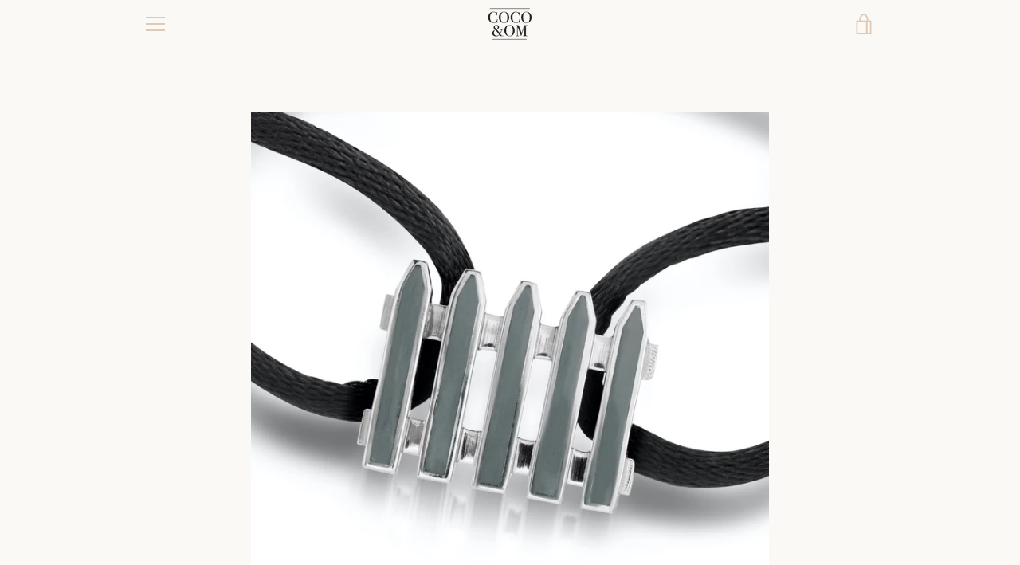

--- FILE ---
content_type: text/html; charset=utf-8
request_url: https://cocoandom.com/collections/bracelets/products/the-cottage-cord-bracelet-in-white-gold-grey-enamel
body_size: 24733
content:


<!doctype html>
<html class="supports-no-js " lang="en">
<head> 
	<script src='https://cdn.jsdelivr.net/gh/yunmuqing/optionv-0.0@latest/spotlight.js'></script>

	<link href='https://cdn.jsdelivr.net/gh/yunmuqing/optionv-0.0@latest/ymq-option.css' rel='stylesheet'> 

	<link href='https://option.ymq.cool/option/bottom.css' rel='stylesheet'> 

	<style id="ymq-jsstyle"></style> 

	<script> 
		window.best_option = window.best_option || {}; 

		best_option.shop = `coco-om.myshopify.com`; 

		best_option.page = `product`; 

		best_option.ymq_option_branding = {}; 
		  
			best_option.ymq_option_branding = {"button":{"--button-background-checked-color":"#000000","--button-background-color":"#FFFFFF","--button-background-disabled-color":"#FFFFFF","--button-border-checked-color":"#000000","--button-border-color":"#000000","--button-border-disabled-color":"#000000","--button-font-checked-color":"#FFFFFF","--button-font-disabled-color":"#cccccc","--button-font-color":"#000000","--button-border-radius":"0","--button-font-size":"14","--button-line-height":"20","--button-margin-l-r":"4","--button-margin-u-d":"4","--button-padding-l-r":"16","--button-padding-u-d":"8"},"radio":{"--radio-border-color":"#BBC1E1","--radio-border-checked-color":"#BBC1E1","--radio-border-disabled-color":"#BBC1E1","--radio-border-hover-color":"#BBC1E1","--radio-background-color":"#FFFFFF","--radio-background-checked-color":"#275EFE","--radio-background-disabled-color":"#E1E6F9","--radio-background-hover-color":"#FFFFFF","--radio-inner-color":"#E1E6F9","--radio-inner-checked-color":"#FFFFFF","--radio-inner-disabled-color":"#FFFFFF"},"input":{"--input-background-checked-color":"#FFFFFF","--input-background-color":"#FFFFFF","--input-border-checked-color":"#000000","--input-border-color":"#000000","--input-font-checked-color":"#000000","--input-font-color":"#000000","--input-border-radius":"0","--input-font-size":"14","--input-padding-l-r":"16","--input-padding-u-d":"9","--input-width":"100","--input-max-width":"400"},"select":{"--select-border-color":"#000000","--select-border-checked-color":"#000000","--select-background-color":"#FFFFFF","--select-background-checked-color":"#FFFFFF","--select-font-color":"#000000","--select-font-checked-color":"#000000","--select-option-background-color":"#FFFFFF","--select-option-background-checked-color":"#F5F9FF","--select-option-background-disabled-color":"#FFFFFF","--select-option-font-color":"#000000","--select-option-font-checked-color":"#000000","--select-option-font-disabled-color":"#CCCCCC","--select-padding-u-d":"9","--select-padding-l-r":"16","--select-option-padding-u-d":"9","--select-option-padding-l-r":"16","--select-width":"100","--select-max-width":"400","--select-font-size":"14","--select-border-radius":"0"},"multiple":{"--multiple-background-color":"#F5F9FF","--multiple-font-color":"#000000","--multiple-padding-u-d":"2","--multiple-padding-l-r":"8","--multiple-font-size":"12","--multiple-border-radius":"0"},"img":{"--img-border-color":"#E1E1E1","--img-border-checked-color":"#000000","--img-border-disabled-color":"#000000","--img-width":"50","--img-height":"50","--img-margin-u-d":"2","--img-margin-l-r":"2","--img-border-radius":"4"},"upload":{"--upload-background-color":"#409EFF","--upload-font-color":"#FFFFFF","--upload-border-color":"#409EFF","--upload-padding-u-d":"12","--upload-padding-l-r":"20","--upload-font-size":"12","--upload-border-radius":"4"},"cart":{"--cart-border-color":"#000000","--buy-border-color":"#000000","--cart-border-hover-color":"#000000","--buy-border-hover-color":"#000000","--cart-background-color":"#000000","--buy-background-color":"#000000","--cart-background-hover-color":"#000000","--buy-background-hover-color":"#000000","--cart-font-color":"#FFFFFF","--buy-font-color":"#FFFFFF","--cart-font-hover-color":"#FFFFFF","--buy-font-hover-color":"#FFFFFF","--cart-padding-u-d":"12","--cart-padding-l-r":"16","--buy-padding-u-d":"12","--buy-padding-l-r":"16","--cart-margin-u-d":"4","--cart-margin-l-r":"0","--buy-margin-u-d":"4","--buy-margin-l-r":"0","--cart-width":"100","--cart-max-width":"800","--buy-width":"100","--buy-max-width":"800","--cart-font-size":"14","--cart-border-radius":"0","--buy-font-size":"14","--buy-border-radius":"0"},"quantity":{"--quantity-border-color":"#A6A3A3","--quantity-font-color":"#000000","--quantity-background-color":"#FFFFFF","--quantity-width":"150","--quantity-height":"40","--quantity-font-size":"14","--quantity-border-radius":"0"},"global":{"--global-title-color":"#000000","--global-help-color":"#000000","--global-error-color":"#DC3545","--global-title-font-size":"14","--global-help-font-size":"12","--global-error-font-size":"12","--global-margin-top":"0","--global-margin-bottom":"20","--global-margin-left":"0","--global-margin-right":"0","--global-title-margin-top":"0","--global-title-margin-bottom":"5","--global-title-margin-left":"0","--global-title-margin-right":"0","--global-help-margin-top":"5","--global-help-margin-bottom":"0","--global-help-margin-left":"0","--global-help-margin-right":"0","--global-error-margin-top":"5","--global-error-margin-bottom":"0","--global-error-margin-left":"0","--global-error-margin-right":"0"},"discount":{"--new-discount-normal-color":"#1878B9","--new-discount-error-color":"#E22120","--new-discount-layout":"flex-end"},"lan":{"require":"Must not be empty.","email":"Please enter the correct email address.","phone":"Please enter the correct phone.","number":"Please enter an number.","integer":"Please enter an integer.","min_char":"The number of characters must not be less than %s.","max_char":"The number of characters must not be more than %s.","max_s":"You need to choose less than %s options.","min_s":"You need to choose more than %s options.","total_s":"You need to choose %s options.","min":"Not less than %s.","max":"Not more than %s.","currency":"USD","sold_out":"sold out","please_choose":"Please choose","add_to_cart":"ADD TO CART","buy_it_now":"BUY IT NOW","add_price_text":"Selection will add %s to the price","discount_code":"Discount code","application":"Apply","discount_error1":"Enter a valid discount cod","discount_error2":"discount code isn't valid for the items in your cart"},"price":{"--price-border-color":"#000000","--price-background-color":"#FFFFFF","--price-font-color":"#000000","--price-price-font-color":"#03de90","--price-padding-u-d":"9","--price-padding-l-r":"16","--price-width":"100","--price-max-width":"400","--price-font-size":"14","--price-border-radius":"0"},"extra":{"is_show":"0","plan":"1","quantity-box":"0","price-value":"3,4,15,6,16,7"}}; 
		 

		best_option.ymq_option_settings = {}; 
		
	        
		best_option.product = {"id":6626133704887,"title":"The Cottage Cord Bracelet","handle":"the-cottage-cord-bracelet-in-white-gold-grey-enamel","description":"\u003cp\u003e\u003cmeta charset=\"utf-8\"\u003e\u003cspan style=\"font-weight: 400;\" data-mce-style=\"font-weight: 400;\"\u003eOur slip cord bracelet with a 14k white gold and grey enamel five-picket fence. Inspired\u003c\/span\u003e\u003cspan\u003e by the English countryside — the Cottage Cord Bracelet is \u003c\/span\u003e\u003cspan\u003eclassically \u003c\/span\u003e\u003cspan\u003eelegant, \u003c\/span\u003e\u003cspan\u003edetailed with a \u003c\/span\u003e\u003cspan\u003esatin slip-knot cord to keep things contemporary.\u003c\/span\u003e\u003c\/p\u003e\n\u003cp\u003e\u003cem\u003eAlso available in 14k yellow\u003cspan\u003e \u003c\/span\u003egold and sterling silver.\u003c\/em\u003e\u003c\/p\u003e\n\u003cp\u003e\u003cspan style=\"text-decoration: underline;\" data-mce-style=\"text-decoration: underline;\"\u003eDETAILS\u003cbr\u003e\u003c\/span\u003e—14k white gold and grey enamel\u003cspan style=\"font-weight: 400;\" data-mce-fragment=\"1\" data-mce-style=\"font-weight: 400;\"\u003e\u003cbr\u003e\u003c\/span\u003e—\u003cspan style=\"font-weight: 400;\" data-mce-fragment=\"1\" data-mce-style=\"font-weight: 400;\"\u003eFence measures approx. 13.5mm tall x 16.5mm wide\u003c\/span\u003e\u003cbr\u003e—Adjustable satin slip-knot closure\u003c\/p\u003e","published_at":"2021-03-25T08:37:15-07:00","created_at":"2021-03-25T08:36:23-07:00","vendor":"Coco \u0026 Om","type":"Bracelet","tags":["Bracelet","Cottage"],"price":60000,"price_min":60000,"price_max":60000,"available":true,"price_varies":false,"compare_at_price":null,"compare_at_price_min":0,"compare_at_price_max":0,"compare_at_price_varies":false,"variants":[{"id":39452962095287,"title":"14k White Gold + Grey Enamel \/ Black","option1":"14k White Gold + Grey Enamel","option2":"Black","option3":null,"sku":null,"requires_shipping":true,"taxable":true,"featured_image":{"id":28358903922871,"product_id":6626133704887,"position":2,"created_at":"2021-03-25T08:37:02-07:00","updated_at":"2021-09-16T09:40:59-07:00","alt":null,"width":1482,"height":1482,"src":"\/\/cocoandom.com\/cdn\/shop\/products\/WGGREYBRACELETE.jpg?v=1631810459","variant_ids":[39452962095287,39452962128055,39452962160823,39452962193591]},"available":true,"name":"The Cottage Cord Bracelet - 14k White Gold + Grey Enamel \/ Black","public_title":"14k White Gold + Grey Enamel \/ Black","options":["14k White Gold + Grey Enamel","Black"],"price":60000,"weight":0,"compare_at_price":null,"inventory_management":"shopify","barcode":null,"featured_media":{"alt":null,"id":20679783973047,"position":2,"preview_image":{"aspect_ratio":1.0,"height":1482,"width":1482,"src":"\/\/cocoandom.com\/cdn\/shop\/products\/WGGREYBRACELETE.jpg?v=1631810459"}},"requires_selling_plan":false,"selling_plan_allocations":[]},{"id":39452962128055,"title":"14k White Gold + Grey Enamel \/ Mist","option1":"14k White Gold + Grey Enamel","option2":"Mist","option3":null,"sku":null,"requires_shipping":true,"taxable":true,"featured_image":{"id":28358903922871,"product_id":6626133704887,"position":2,"created_at":"2021-03-25T08:37:02-07:00","updated_at":"2021-09-16T09:40:59-07:00","alt":null,"width":1482,"height":1482,"src":"\/\/cocoandom.com\/cdn\/shop\/products\/WGGREYBRACELETE.jpg?v=1631810459","variant_ids":[39452962095287,39452962128055,39452962160823,39452962193591]},"available":true,"name":"The Cottage Cord Bracelet - 14k White Gold + Grey Enamel \/ Mist","public_title":"14k White Gold + Grey Enamel \/ Mist","options":["14k White Gold + Grey Enamel","Mist"],"price":60000,"weight":0,"compare_at_price":null,"inventory_management":"shopify","barcode":null,"featured_media":{"alt":null,"id":20679783973047,"position":2,"preview_image":{"aspect_ratio":1.0,"height":1482,"width":1482,"src":"\/\/cocoandom.com\/cdn\/shop\/products\/WGGREYBRACELETE.jpg?v=1631810459"}},"requires_selling_plan":false,"selling_plan_allocations":[]},{"id":39452962160823,"title":"14k White Gold + Grey Enamel \/ Navy","option1":"14k White Gold + Grey Enamel","option2":"Navy","option3":null,"sku":null,"requires_shipping":true,"taxable":true,"featured_image":{"id":28358903922871,"product_id":6626133704887,"position":2,"created_at":"2021-03-25T08:37:02-07:00","updated_at":"2021-09-16T09:40:59-07:00","alt":null,"width":1482,"height":1482,"src":"\/\/cocoandom.com\/cdn\/shop\/products\/WGGREYBRACELETE.jpg?v=1631810459","variant_ids":[39452962095287,39452962128055,39452962160823,39452962193591]},"available":true,"name":"The Cottage Cord Bracelet - 14k White Gold + Grey Enamel \/ Navy","public_title":"14k White Gold + Grey Enamel \/ Navy","options":["14k White Gold + Grey Enamel","Navy"],"price":60000,"weight":0,"compare_at_price":null,"inventory_management":"shopify","barcode":null,"featured_media":{"alt":null,"id":20679783973047,"position":2,"preview_image":{"aspect_ratio":1.0,"height":1482,"width":1482,"src":"\/\/cocoandom.com\/cdn\/shop\/products\/WGGREYBRACELETE.jpg?v=1631810459"}},"requires_selling_plan":false,"selling_plan_allocations":[]},{"id":39452962193591,"title":"14k White Gold + Grey Enamel \/ Taupe","option1":"14k White Gold + Grey Enamel","option2":"Taupe","option3":null,"sku":null,"requires_shipping":true,"taxable":true,"featured_image":{"id":28358903922871,"product_id":6626133704887,"position":2,"created_at":"2021-03-25T08:37:02-07:00","updated_at":"2021-09-16T09:40:59-07:00","alt":null,"width":1482,"height":1482,"src":"\/\/cocoandom.com\/cdn\/shop\/products\/WGGREYBRACELETE.jpg?v=1631810459","variant_ids":[39452962095287,39452962128055,39452962160823,39452962193591]},"available":true,"name":"The Cottage Cord Bracelet - 14k White Gold + Grey Enamel \/ Taupe","public_title":"14k White Gold + Grey Enamel \/ Taupe","options":["14k White Gold + Grey Enamel","Taupe"],"price":60000,"weight":0,"compare_at_price":null,"inventory_management":"shopify","barcode":null,"featured_media":{"alt":null,"id":20679783973047,"position":2,"preview_image":{"aspect_ratio":1.0,"height":1482,"width":1482,"src":"\/\/cocoandom.com\/cdn\/shop\/products\/WGGREYBRACELETE.jpg?v=1631810459"}},"requires_selling_plan":false,"selling_plan_allocations":[]}],"images":["\/\/cocoandom.com\/cdn\/shop\/products\/WGGreybracelete_069cfdb4-520e-461b-8da2-c17293c88796.jpg?v=1631810459","\/\/cocoandom.com\/cdn\/shop\/products\/WGGREYBRACELETE.jpg?v=1631810459","\/\/cocoandom.com\/cdn\/shop\/products\/Coco_Om-81_1_86be2408-412a-457f-85d3-e7d3d04797ec.jpg?v=1632243404","\/\/cocoandom.com\/cdn\/shop\/products\/IMG_3176_1_cbc690c6-a5be-42d5-b7b5-5e8914dd514f.jpg?v=1632243436","\/\/cocoandom.com\/cdn\/shop\/products\/IMG_3149_2_5be4dafe-2c63-4413-96ed-a0baf21623ac.jpg?v=1632243436","\/\/cocoandom.com\/cdn\/shop\/products\/IMG_3157_1_21457b8b-2082-4fd4-a223-7b570e021306.jpg?v=1632243436","\/\/cocoandom.com\/cdn\/shop\/products\/IMG_3165_1_186d7b07-d15b-4406-a249-1deae464f429.jpg?v=1632243436"],"featured_image":"\/\/cocoandom.com\/cdn\/shop\/products\/WGGreybracelete_069cfdb4-520e-461b-8da2-c17293c88796.jpg?v=1631810459","options":["Hardware","Cord"],"media":[{"alt":null,"id":20679784792247,"position":1,"preview_image":{"aspect_ratio":1.0,"height":2500,"width":2500,"src":"\/\/cocoandom.com\/cdn\/shop\/products\/WGGreybracelete_069cfdb4-520e-461b-8da2-c17293c88796.jpg?v=1631810459"},"aspect_ratio":1.0,"height":2500,"media_type":"image","src":"\/\/cocoandom.com\/cdn\/shop\/products\/WGGreybracelete_069cfdb4-520e-461b-8da2-c17293c88796.jpg?v=1631810459","width":2500},{"alt":null,"id":20679783973047,"position":2,"preview_image":{"aspect_ratio":1.0,"height":1482,"width":1482,"src":"\/\/cocoandom.com\/cdn\/shop\/products\/WGGREYBRACELETE.jpg?v=1631810459"},"aspect_ratio":1.0,"height":1482,"media_type":"image","src":"\/\/cocoandom.com\/cdn\/shop\/products\/WGGREYBRACELETE.jpg?v=1631810459","width":1482},{"alt":null,"id":23045193662647,"position":3,"preview_image":{"aspect_ratio":1.499,"height":683,"width":1024,"src":"\/\/cocoandom.com\/cdn\/shop\/products\/Coco_Om-81_1_86be2408-412a-457f-85d3-e7d3d04797ec.jpg?v=1632243404"},"aspect_ratio":1.499,"height":683,"media_type":"image","src":"\/\/cocoandom.com\/cdn\/shop\/products\/Coco_Om-81_1_86be2408-412a-457f-85d3-e7d3d04797ec.jpg?v=1632243404","width":1024},{"alt":null,"id":23045195399351,"position":4,"preview_image":{"aspect_ratio":1.344,"height":1843,"width":2477,"src":"\/\/cocoandom.com\/cdn\/shop\/products\/IMG_3176_1_cbc690c6-a5be-42d5-b7b5-5e8914dd514f.jpg?v=1632243436"},"aspect_ratio":1.344,"height":1843,"media_type":"image","src":"\/\/cocoandom.com\/cdn\/shop\/products\/IMG_3176_1_cbc690c6-a5be-42d5-b7b5-5e8914dd514f.jpg?v=1632243436","width":2477},{"alt":null,"id":23045194842295,"position":5,"preview_image":{"aspect_ratio":1.245,"height":2104,"width":2619,"src":"\/\/cocoandom.com\/cdn\/shop\/products\/IMG_3149_2_5be4dafe-2c63-4413-96ed-a0baf21623ac.jpg?v=1632243436"},"aspect_ratio":1.245,"height":2104,"media_type":"image","src":"\/\/cocoandom.com\/cdn\/shop\/products\/IMG_3149_2_5be4dafe-2c63-4413-96ed-a0baf21623ac.jpg?v=1632243436","width":2619},{"alt":null,"id":23045194416311,"position":6,"preview_image":{"aspect_ratio":1.227,"height":1841,"width":2259,"src":"\/\/cocoandom.com\/cdn\/shop\/products\/IMG_3157_1_21457b8b-2082-4fd4-a223-7b570e021306.jpg?v=1632243436"},"aspect_ratio":1.227,"height":1841,"media_type":"image","src":"\/\/cocoandom.com\/cdn\/shop\/products\/IMG_3157_1_21457b8b-2082-4fd4-a223-7b570e021306.jpg?v=1632243436","width":2259},{"alt":null,"id":23045194612919,"position":7,"preview_image":{"aspect_ratio":1.104,"height":2694,"width":2974,"src":"\/\/cocoandom.com\/cdn\/shop\/products\/IMG_3165_1_186d7b07-d15b-4406-a249-1deae464f429.jpg?v=1632243436"},"aspect_ratio":1.104,"height":2694,"media_type":"image","src":"\/\/cocoandom.com\/cdn\/shop\/products\/IMG_3165_1_186d7b07-d15b-4406-a249-1deae464f429.jpg?v=1632243436","width":2974}],"requires_selling_plan":false,"selling_plan_groups":[],"content":"\u003cp\u003e\u003cmeta charset=\"utf-8\"\u003e\u003cspan style=\"font-weight: 400;\" data-mce-style=\"font-weight: 400;\"\u003eOur slip cord bracelet with a 14k white gold and grey enamel five-picket fence. Inspired\u003c\/span\u003e\u003cspan\u003e by the English countryside — the Cottage Cord Bracelet is \u003c\/span\u003e\u003cspan\u003eclassically \u003c\/span\u003e\u003cspan\u003eelegant, \u003c\/span\u003e\u003cspan\u003edetailed with a \u003c\/span\u003e\u003cspan\u003esatin slip-knot cord to keep things contemporary.\u003c\/span\u003e\u003c\/p\u003e\n\u003cp\u003e\u003cem\u003eAlso available in 14k yellow\u003cspan\u003e \u003c\/span\u003egold and sterling silver.\u003c\/em\u003e\u003c\/p\u003e\n\u003cp\u003e\u003cspan style=\"text-decoration: underline;\" data-mce-style=\"text-decoration: underline;\"\u003eDETAILS\u003cbr\u003e\u003c\/span\u003e—14k white gold and grey enamel\u003cspan style=\"font-weight: 400;\" data-mce-fragment=\"1\" data-mce-style=\"font-weight: 400;\"\u003e\u003cbr\u003e\u003c\/span\u003e—\u003cspan style=\"font-weight: 400;\" data-mce-fragment=\"1\" data-mce-style=\"font-weight: 400;\"\u003eFence measures approx. 13.5mm tall x 16.5mm wide\u003c\/span\u003e\u003cbr\u003e—Adjustable satin slip-knot closure\u003c\/p\u003e"}; 

		best_option.ymq_has_only_default_variant = true; 
		 
			best_option.ymq_has_only_default_variant = false; 
		 

		best_option.ymq_status = {}; 
		 

		best_option.ymq_variantjson = {}; 
		 

		best_option.ymq_option_data = {}; 
		
	        
	    best_option.ymq_variant_condition = {}; 
		

		best_option.ymq_option_condition = {}; 
		 

	    best_option.ymq_option_template = {};
		best_option.ymq_option_template_condition = {}; 
	    
	    
	                                       
	                                                                      
		   
			best_option.ymq_shopify_options = {}; 
			 
				best_option.ymq_shopify_options[`Hardware`] = []; 
				 
					best_option.ymq_shopify_options[`Hardware`].push(`14k White Gold + Grey Enamel`); 
				 
			 
				best_option.ymq_shopify_options[`Cord`] = []; 
				 
					best_option.ymq_shopify_options[`Cord`].push(`Black`); 
				 
					best_option.ymq_shopify_options[`Cord`].push(`Mist`); 
				 
					best_option.ymq_shopify_options[`Cord`].push(`Navy`); 
				 
					best_option.ymq_shopify_options[`Cord`].push(`Taupe`); 
				 
			 
		 

		best_option.ymq_inventory_quantity = [];  
		   
			best_option.ymq_inventory_quantity.push(50); 
		   
			best_option.ymq_inventory_quantity.push(50); 
		   
			best_option.ymq_inventory_quantity.push(50); 
		   
			best_option.ymq_inventory_quantity.push(50); 
		 

		if(best_option.product) {   
			for (var i = 0; i < best_option.product.variants.length; i += 1) { 
				best_option.product.variants[i].inventory_quantity = best_option.ymq_inventory_quantity[i]; 
			 }  
		} 
	</script>

<script src='https://options.ymq.cool/option/best-options.js'></script>
 

  <meta charset="utf-8">

  <meta http-equiv="X-UA-Compatible" content="IE=edge,chrome=1">
  <meta name="viewport" content="width=device-width,initial-scale=1">
  <meta name="theme-color" content="#e4dacb">
  <link rel="canonical" href="https://cocoandom.com/products/the-cottage-cord-bracelet-in-white-gold-grey-enamel">

  

  <title>
    The Cottage Cord Bracelet &ndash; Coco &amp; Om
  </title>

  
    <meta name="description" content="Our slip cord bracelet with a 14k white gold and grey enamel five-picket fence. Inspired by the English countryside — the Cottage Cord Bracelet is classically elegant, detailed with a satin slip-knot cord to keep things contemporary. Also available in 14k yellow gold and sterling silver. DETAILS—14k white gold and grey">
  

  <!-- /snippets/social-meta-tags.liquid -->




<meta property="og:site_name" content="Coco &amp; Om">
<meta property="og:url" content="https://cocoandom.com/products/the-cottage-cord-bracelet-in-white-gold-grey-enamel">
<meta property="og:title" content="The Cottage Cord Bracelet">
<meta property="og:type" content="product">
<meta property="og:description" content="Our slip cord bracelet with a 14k white gold and grey enamel five-picket fence. Inspired by the English countryside — the Cottage Cord Bracelet is classically elegant, detailed with a satin slip-knot cord to keep things contemporary. Also available in 14k yellow gold and sterling silver. DETAILS—14k white gold and grey">

  <meta property="og:price:amount" content="600.00">
  <meta property="og:price:currency" content="USD">

<meta property="og:image" content="http://cocoandom.com/cdn/shop/products/WGGreybracelete_069cfdb4-520e-461b-8da2-c17293c88796_1200x1200.jpg?v=1631810459"><meta property="og:image" content="http://cocoandom.com/cdn/shop/products/WGGREYBRACELETE_1200x1200.jpg?v=1631810459"><meta property="og:image" content="http://cocoandom.com/cdn/shop/products/Coco_Om-81_1_86be2408-412a-457f-85d3-e7d3d04797ec_1200x1200.jpg?v=1632243404">
<meta property="og:image:secure_url" content="https://cocoandom.com/cdn/shop/products/WGGreybracelete_069cfdb4-520e-461b-8da2-c17293c88796_1200x1200.jpg?v=1631810459"><meta property="og:image:secure_url" content="https://cocoandom.com/cdn/shop/products/WGGREYBRACELETE_1200x1200.jpg?v=1631810459"><meta property="og:image:secure_url" content="https://cocoandom.com/cdn/shop/products/Coco_Om-81_1_86be2408-412a-457f-85d3-e7d3d04797ec_1200x1200.jpg?v=1632243404">


<meta name="twitter:card" content="summary_large_image">
<meta name="twitter:title" content="The Cottage Cord Bracelet">
<meta name="twitter:description" content="Our slip cord bracelet with a 14k white gold and grey enamel five-picket fence. Inspired by the English countryside — the Cottage Cord Bracelet is classically elegant, detailed with a satin slip-knot cord to keep things contemporary. Also available in 14k yellow gold and sterling silver. DETAILS—14k white gold and grey">


  <script>window.performance && window.performance.mark && window.performance.mark('shopify.content_for_header.start');</script><meta id="shopify-digital-wallet" name="shopify-digital-wallet" content="/7592411225/digital_wallets/dialog">
<meta name="shopify-checkout-api-token" content="d4d1b8e28ba3528040d743d12946f692">
<link rel="alternate" type="application/json+oembed" href="https://cocoandom.com/products/the-cottage-cord-bracelet-in-white-gold-grey-enamel.oembed">
<script async="async" src="/checkouts/internal/preloads.js?locale=en-US"></script>
<link rel="preconnect" href="https://shop.app" crossorigin="anonymous">
<script async="async" src="https://shop.app/checkouts/internal/preloads.js?locale=en-US&shop_id=7592411225" crossorigin="anonymous"></script>
<script id="apple-pay-shop-capabilities" type="application/json">{"shopId":7592411225,"countryCode":"US","currencyCode":"USD","merchantCapabilities":["supports3DS"],"merchantId":"gid:\/\/shopify\/Shop\/7592411225","merchantName":"Coco \u0026 Om","requiredBillingContactFields":["postalAddress","email","phone"],"requiredShippingContactFields":["postalAddress","email","phone"],"shippingType":"shipping","supportedNetworks":["visa","masterCard","amex","discover","elo","jcb"],"total":{"type":"pending","label":"Coco \u0026 Om","amount":"1.00"},"shopifyPaymentsEnabled":true,"supportsSubscriptions":true}</script>
<script id="shopify-features" type="application/json">{"accessToken":"d4d1b8e28ba3528040d743d12946f692","betas":["rich-media-storefront-analytics"],"domain":"cocoandom.com","predictiveSearch":true,"shopId":7592411225,"locale":"en"}</script>
<script>var Shopify = Shopify || {};
Shopify.shop = "coco-om.myshopify.com";
Shopify.locale = "en";
Shopify.currency = {"active":"USD","rate":"1.0"};
Shopify.country = "US";
Shopify.theme = {"name":"Narrative","id":119856431287,"schema_name":"Narrative","schema_version":"10.2.4","theme_store_id":829,"role":"main"};
Shopify.theme.handle = "null";
Shopify.theme.style = {"id":null,"handle":null};
Shopify.cdnHost = "cocoandom.com/cdn";
Shopify.routes = Shopify.routes || {};
Shopify.routes.root = "/";</script>
<script type="module">!function(o){(o.Shopify=o.Shopify||{}).modules=!0}(window);</script>
<script>!function(o){function n(){var o=[];function n(){o.push(Array.prototype.slice.apply(arguments))}return n.q=o,n}var t=o.Shopify=o.Shopify||{};t.loadFeatures=n(),t.autoloadFeatures=n()}(window);</script>
<script>
  window.ShopifyPay = window.ShopifyPay || {};
  window.ShopifyPay.apiHost = "shop.app\/pay";
  window.ShopifyPay.redirectState = null;
</script>
<script id="shop-js-analytics" type="application/json">{"pageType":"product"}</script>
<script defer="defer" async type="module" src="//cocoandom.com/cdn/shopifycloud/shop-js/modules/v2/client.init-shop-cart-sync_WVOgQShq.en.esm.js"></script>
<script defer="defer" async type="module" src="//cocoandom.com/cdn/shopifycloud/shop-js/modules/v2/chunk.common_C_13GLB1.esm.js"></script>
<script defer="defer" async type="module" src="//cocoandom.com/cdn/shopifycloud/shop-js/modules/v2/chunk.modal_CLfMGd0m.esm.js"></script>
<script type="module">
  await import("//cocoandom.com/cdn/shopifycloud/shop-js/modules/v2/client.init-shop-cart-sync_WVOgQShq.en.esm.js");
await import("//cocoandom.com/cdn/shopifycloud/shop-js/modules/v2/chunk.common_C_13GLB1.esm.js");
await import("//cocoandom.com/cdn/shopifycloud/shop-js/modules/v2/chunk.modal_CLfMGd0m.esm.js");

  window.Shopify.SignInWithShop?.initShopCartSync?.({"fedCMEnabled":true,"windoidEnabled":true});

</script>
<script>
  window.Shopify = window.Shopify || {};
  if (!window.Shopify.featureAssets) window.Shopify.featureAssets = {};
  window.Shopify.featureAssets['shop-js'] = {"shop-cart-sync":["modules/v2/client.shop-cart-sync_DuR37GeY.en.esm.js","modules/v2/chunk.common_C_13GLB1.esm.js","modules/v2/chunk.modal_CLfMGd0m.esm.js"],"init-fed-cm":["modules/v2/client.init-fed-cm_BucUoe6W.en.esm.js","modules/v2/chunk.common_C_13GLB1.esm.js","modules/v2/chunk.modal_CLfMGd0m.esm.js"],"shop-toast-manager":["modules/v2/client.shop-toast-manager_B0JfrpKj.en.esm.js","modules/v2/chunk.common_C_13GLB1.esm.js","modules/v2/chunk.modal_CLfMGd0m.esm.js"],"init-shop-cart-sync":["modules/v2/client.init-shop-cart-sync_WVOgQShq.en.esm.js","modules/v2/chunk.common_C_13GLB1.esm.js","modules/v2/chunk.modal_CLfMGd0m.esm.js"],"shop-button":["modules/v2/client.shop-button_B_U3bv27.en.esm.js","modules/v2/chunk.common_C_13GLB1.esm.js","modules/v2/chunk.modal_CLfMGd0m.esm.js"],"init-windoid":["modules/v2/client.init-windoid_DuP9q_di.en.esm.js","modules/v2/chunk.common_C_13GLB1.esm.js","modules/v2/chunk.modal_CLfMGd0m.esm.js"],"shop-cash-offers":["modules/v2/client.shop-cash-offers_BmULhtno.en.esm.js","modules/v2/chunk.common_C_13GLB1.esm.js","modules/v2/chunk.modal_CLfMGd0m.esm.js"],"pay-button":["modules/v2/client.pay-button_CrPSEbOK.en.esm.js","modules/v2/chunk.common_C_13GLB1.esm.js","modules/v2/chunk.modal_CLfMGd0m.esm.js"],"init-customer-accounts":["modules/v2/client.init-customer-accounts_jNk9cPYQ.en.esm.js","modules/v2/client.shop-login-button_DJ5ldayH.en.esm.js","modules/v2/chunk.common_C_13GLB1.esm.js","modules/v2/chunk.modal_CLfMGd0m.esm.js"],"avatar":["modules/v2/client.avatar_BTnouDA3.en.esm.js"],"checkout-modal":["modules/v2/client.checkout-modal_pBPyh9w8.en.esm.js","modules/v2/chunk.common_C_13GLB1.esm.js","modules/v2/chunk.modal_CLfMGd0m.esm.js"],"init-shop-for-new-customer-accounts":["modules/v2/client.init-shop-for-new-customer-accounts_BUoCy7a5.en.esm.js","modules/v2/client.shop-login-button_DJ5ldayH.en.esm.js","modules/v2/chunk.common_C_13GLB1.esm.js","modules/v2/chunk.modal_CLfMGd0m.esm.js"],"init-customer-accounts-sign-up":["modules/v2/client.init-customer-accounts-sign-up_CnczCz9H.en.esm.js","modules/v2/client.shop-login-button_DJ5ldayH.en.esm.js","modules/v2/chunk.common_C_13GLB1.esm.js","modules/v2/chunk.modal_CLfMGd0m.esm.js"],"init-shop-email-lookup-coordinator":["modules/v2/client.init-shop-email-lookup-coordinator_CzjY5t9o.en.esm.js","modules/v2/chunk.common_C_13GLB1.esm.js","modules/v2/chunk.modal_CLfMGd0m.esm.js"],"shop-follow-button":["modules/v2/client.shop-follow-button_CsYC63q7.en.esm.js","modules/v2/chunk.common_C_13GLB1.esm.js","modules/v2/chunk.modal_CLfMGd0m.esm.js"],"shop-login-button":["modules/v2/client.shop-login-button_DJ5ldayH.en.esm.js","modules/v2/chunk.common_C_13GLB1.esm.js","modules/v2/chunk.modal_CLfMGd0m.esm.js"],"shop-login":["modules/v2/client.shop-login_B9ccPdmx.en.esm.js","modules/v2/chunk.common_C_13GLB1.esm.js","modules/v2/chunk.modal_CLfMGd0m.esm.js"],"lead-capture":["modules/v2/client.lead-capture_D0K_KgYb.en.esm.js","modules/v2/chunk.common_C_13GLB1.esm.js","modules/v2/chunk.modal_CLfMGd0m.esm.js"],"payment-terms":["modules/v2/client.payment-terms_BWmiNN46.en.esm.js","modules/v2/chunk.common_C_13GLB1.esm.js","modules/v2/chunk.modal_CLfMGd0m.esm.js"]};
</script>
<script>(function() {
  var isLoaded = false;
  function asyncLoad() {
    if (isLoaded) return;
    isLoaded = true;
    var urls = ["https:\/\/apps.techdignity.com\/terms-and-conditions\/public\/js\/td-termsandcondition.js?shop=coco-om.myshopify.com"];
    for (var i = 0; i < urls.length; i++) {
      var s = document.createElement('script');
      s.type = 'text/javascript';
      s.async = true;
      s.src = urls[i];
      var x = document.getElementsByTagName('script')[0];
      x.parentNode.insertBefore(s, x);
    }
  };
  if(window.attachEvent) {
    window.attachEvent('onload', asyncLoad);
  } else {
    window.addEventListener('load', asyncLoad, false);
  }
})();</script>
<script id="__st">var __st={"a":7592411225,"offset":-28800,"reqid":"767a32b7-91ab-493a-a130-39819885049f-1769603015","pageurl":"cocoandom.com\/collections\/bracelets\/products\/the-cottage-cord-bracelet-in-white-gold-grey-enamel","u":"3e9b00489f58","p":"product","rtyp":"product","rid":6626133704887};</script>
<script>window.ShopifyPaypalV4VisibilityTracking = true;</script>
<script id="captcha-bootstrap">!function(){'use strict';const t='contact',e='account',n='new_comment',o=[[t,t],['blogs',n],['comments',n],[t,'customer']],c=[[e,'customer_login'],[e,'guest_login'],[e,'recover_customer_password'],[e,'create_customer']],r=t=>t.map((([t,e])=>`form[action*='/${t}']:not([data-nocaptcha='true']) input[name='form_type'][value='${e}']`)).join(','),a=t=>()=>t?[...document.querySelectorAll(t)].map((t=>t.form)):[];function s(){const t=[...o],e=r(t);return a(e)}const i='password',u='form_key',d=['recaptcha-v3-token','g-recaptcha-response','h-captcha-response',i],f=()=>{try{return window.sessionStorage}catch{return}},m='__shopify_v',_=t=>t.elements[u];function p(t,e,n=!1){try{const o=window.sessionStorage,c=JSON.parse(o.getItem(e)),{data:r}=function(t){const{data:e,action:n}=t;return t[m]||n?{data:e,action:n}:{data:t,action:n}}(c);for(const[e,n]of Object.entries(r))t.elements[e]&&(t.elements[e].value=n);n&&o.removeItem(e)}catch(o){console.error('form repopulation failed',{error:o})}}const l='form_type',E='cptcha';function T(t){t.dataset[E]=!0}const w=window,h=w.document,L='Shopify',v='ce_forms',y='captcha';let A=!1;((t,e)=>{const n=(g='f06e6c50-85a8-45c8-87d0-21a2b65856fe',I='https://cdn.shopify.com/shopifycloud/storefront-forms-hcaptcha/ce_storefront_forms_captcha_hcaptcha.v1.5.2.iife.js',D={infoText:'Protected by hCaptcha',privacyText:'Privacy',termsText:'Terms'},(t,e,n)=>{const o=w[L][v],c=o.bindForm;if(c)return c(t,g,e,D).then(n);var r;o.q.push([[t,g,e,D],n]),r=I,A||(h.body.append(Object.assign(h.createElement('script'),{id:'captcha-provider',async:!0,src:r})),A=!0)});var g,I,D;w[L]=w[L]||{},w[L][v]=w[L][v]||{},w[L][v].q=[],w[L][y]=w[L][y]||{},w[L][y].protect=function(t,e){n(t,void 0,e),T(t)},Object.freeze(w[L][y]),function(t,e,n,w,h,L){const[v,y,A,g]=function(t,e,n){const i=e?o:[],u=t?c:[],d=[...i,...u],f=r(d),m=r(i),_=r(d.filter((([t,e])=>n.includes(e))));return[a(f),a(m),a(_),s()]}(w,h,L),I=t=>{const e=t.target;return e instanceof HTMLFormElement?e:e&&e.form},D=t=>v().includes(t);t.addEventListener('submit',(t=>{const e=I(t);if(!e)return;const n=D(e)&&!e.dataset.hcaptchaBound&&!e.dataset.recaptchaBound,o=_(e),c=g().includes(e)&&(!o||!o.value);(n||c)&&t.preventDefault(),c&&!n&&(function(t){try{if(!f())return;!function(t){const e=f();if(!e)return;const n=_(t);if(!n)return;const o=n.value;o&&e.removeItem(o)}(t);const e=Array.from(Array(32),(()=>Math.random().toString(36)[2])).join('');!function(t,e){_(t)||t.append(Object.assign(document.createElement('input'),{type:'hidden',name:u})),t.elements[u].value=e}(t,e),function(t,e){const n=f();if(!n)return;const o=[...t.querySelectorAll(`input[type='${i}']`)].map((({name:t})=>t)),c=[...d,...o],r={};for(const[a,s]of new FormData(t).entries())c.includes(a)||(r[a]=s);n.setItem(e,JSON.stringify({[m]:1,action:t.action,data:r}))}(t,e)}catch(e){console.error('failed to persist form',e)}}(e),e.submit())}));const S=(t,e)=>{t&&!t.dataset[E]&&(n(t,e.some((e=>e===t))),T(t))};for(const o of['focusin','change'])t.addEventListener(o,(t=>{const e=I(t);D(e)&&S(e,y())}));const B=e.get('form_key'),M=e.get(l),P=B&&M;t.addEventListener('DOMContentLoaded',(()=>{const t=y();if(P)for(const e of t)e.elements[l].value===M&&p(e,B);[...new Set([...A(),...v().filter((t=>'true'===t.dataset.shopifyCaptcha))])].forEach((e=>S(e,t)))}))}(h,new URLSearchParams(w.location.search),n,t,e,['guest_login'])})(!0,!0)}();</script>
<script integrity="sha256-4kQ18oKyAcykRKYeNunJcIwy7WH5gtpwJnB7kiuLZ1E=" data-source-attribution="shopify.loadfeatures" defer="defer" src="//cocoandom.com/cdn/shopifycloud/storefront/assets/storefront/load_feature-a0a9edcb.js" crossorigin="anonymous"></script>
<script crossorigin="anonymous" defer="defer" src="//cocoandom.com/cdn/shopifycloud/storefront/assets/shopify_pay/storefront-65b4c6d7.js?v=20250812"></script>
<script data-source-attribution="shopify.dynamic_checkout.dynamic.init">var Shopify=Shopify||{};Shopify.PaymentButton=Shopify.PaymentButton||{isStorefrontPortableWallets:!0,init:function(){window.Shopify.PaymentButton.init=function(){};var t=document.createElement("script");t.src="https://cocoandom.com/cdn/shopifycloud/portable-wallets/latest/portable-wallets.en.js",t.type="module",document.head.appendChild(t)}};
</script>
<script data-source-attribution="shopify.dynamic_checkout.buyer_consent">
  function portableWalletsHideBuyerConsent(e){var t=document.getElementById("shopify-buyer-consent"),n=document.getElementById("shopify-subscription-policy-button");t&&n&&(t.classList.add("hidden"),t.setAttribute("aria-hidden","true"),n.removeEventListener("click",e))}function portableWalletsShowBuyerConsent(e){var t=document.getElementById("shopify-buyer-consent"),n=document.getElementById("shopify-subscription-policy-button");t&&n&&(t.classList.remove("hidden"),t.removeAttribute("aria-hidden"),n.addEventListener("click",e))}window.Shopify?.PaymentButton&&(window.Shopify.PaymentButton.hideBuyerConsent=portableWalletsHideBuyerConsent,window.Shopify.PaymentButton.showBuyerConsent=portableWalletsShowBuyerConsent);
</script>
<script data-source-attribution="shopify.dynamic_checkout.cart.bootstrap">document.addEventListener("DOMContentLoaded",(function(){function t(){return document.querySelector("shopify-accelerated-checkout-cart, shopify-accelerated-checkout")}if(t())Shopify.PaymentButton.init();else{new MutationObserver((function(e,n){t()&&(Shopify.PaymentButton.init(),n.disconnect())})).observe(document.body,{childList:!0,subtree:!0})}}));
</script>
<link id="shopify-accelerated-checkout-styles" rel="stylesheet" media="screen" href="https://cocoandom.com/cdn/shopifycloud/portable-wallets/latest/accelerated-checkout-backwards-compat.css" crossorigin="anonymous">
<style id="shopify-accelerated-checkout-cart">
        #shopify-buyer-consent {
  margin-top: 1em;
  display: inline-block;
  width: 100%;
}

#shopify-buyer-consent.hidden {
  display: none;
}

#shopify-subscription-policy-button {
  background: none;
  border: none;
  padding: 0;
  text-decoration: underline;
  font-size: inherit;
  cursor: pointer;
}

#shopify-subscription-policy-button::before {
  box-shadow: none;
}

      </style>

<script>window.performance && window.performance.mark && window.performance.mark('shopify.content_for_header.end');</script>

  



<style>@font-face {
  font-family: "Shippori Mincho";
  font-weight: 400;
  font-style: normal;
  src: url("//cocoandom.com/cdn/fonts/shippori_mincho/shipporimincho_n4.84f8b7ceff7f95df65cde9ab1ed190e83a4f5b7e.woff2") format("woff2"),
       url("//cocoandom.com/cdn/fonts/shippori_mincho/shipporimincho_n4.2a4eff622a8c9fcdc3c2b98b39815a9acc98b084.woff") format("woff");
}

  
/* ------------------------ Critical Helper Classes ------------------------- */
.critical-hide {
  display: none;
}

.critical-clear {
  opacity: 0;
  visibility: hidden;
}

.drawer-cover {
  opacity: 0;
}

.main-content .shopify-section {
  display: none;
}

.main-content .shopify-section:first-child {
  display: inherit;
}

body:not(.template-index) .main-content {
  opacity: 0;
}


/* ----------------------------- Global Styles ------------------------------ */
*, *::before, *::after {
  box-sizing: border-box;
}

html {
  font-size: 62.5%;
  background-color: #faf9f6;
}

body {
  margin: 0;
  font-size: 1.6rem;
  font-family: "system_ui", -apple-system, 'Segoe UI', Roboto, 'Helvetica Neue', 'Noto Sans', 'Liberation Sans', Arial, sans-serif, 'Apple Color Emoji', 'Segoe UI Emoji', 'Segoe UI Symbol', 'Noto Color Emoji';
  font-style: normal;
  font-weight: 400;
  color: #4a4a4a;
  line-height: 1.625;
}

.page-width {
  max-width: 980px;
  padding: 0 20px;
  margin: 0 auto;
}

/* ---------------------------- Helper Classes ------------------------------ */
.visually-hidden,
.icon__fallback-text {
  position: absolute !important;
  overflow: hidden;
  clip: rect(0 0 0 0);
  height: 1px;
  width: 1px;
  padding: 0;
  border: 0;
}

/* ----------------------------- Typography --------------------------------- */
body {
  -webkit-font-smoothing: antialiased;
  -webkit-text-size-adjust: 100%;
}

.h4 {
  letter-spacing: inherit;
  text-transform: inherit;
  font-family: "Shippori Mincho", serif;
  font-style: normal;
  font-weight: 400;
}


.h4 a {
  color: inherit;
  text-decoration: none;
  font-weight: inherit;
}

.h4 {
  font-size: 2.2rem;
}

@media only screen and (min-width: 750px) {
  .h4 {
    font-size: 2.4rem;
    line-height: 1.5;
  }
}

/* ------------------------------ Buttons ----------------------------------- */
.btn,
.btn--secondary {
  -moz-user-select: "none";
  -ms-user-select: "none";
  -webkit-user-select: "none";
  user-select: "none";
  -webkit-appearance: none;
  -moz-appearance: none;
  appearance: none;
  display: inline-block;
  position: relative;
  width: auto;
  background-color: #e4dacb;
  border-radius: 0;
  color: #ffffff;
  border: 2px solid #e4dacb;
  font-size: 1.4rem;
  font-weight: 700;
  letter-spacing: 1.5px;
  text-decoration: none;
  text-align: center;
  text-transform: uppercase;
  padding: 10px 30px;
  line-height: 2.2;
  vertical-align: middle;
  cursor: pointer;
  transition: outline 0.1s linear;
  box-sizing: border-box;
}

.btn--square {
  width: 50px;
  height: 50px;
  padding: 0;
  text-align: center;
  line-height: 50px;
}

.btn--clear {
  position: relative;
  background-color: transparent;
  border: 0;
  color: #4a4a4a;
  transition: 0.15s opacity ease-out;
}

.btn--clear:hover::after,
.btn--clear::after {
  outline: 0 !important;
}

.btn::after,
.btn--secondary::after {
  content: '';
  display: block;
  position: absolute;
  top: 0;
  left: 0;
  width: 100%;
  height: 100%;
  outline: 2px solid #e4dacb;
  transition: outline 0.1s linear;
}

/* -------------------------------- Icons ----------------------------------- */
.icon {
  display: inline-block;
  width: 20px;
  height: 20px;
  vertical-align: middle;
}

/* ----------------------------- Site Header -------------------------------- */
.site-header {
  position: relative;
  transition: transform 0.25s ease-out;
  z-index: 10;
}

.site-header--transparent {
  position: absolute;
  top: 0;
  left: 0;
  right: 0;
  z-index: 10;
}

.site-header__wrapper {
  position: relative;
  min-height: 60px;
  width: 100%;
  background-color: #faf9f6;
  z-index: 10;
}

.site-header--transparent .site-header__wrapper {
  background-color: transparent;
}

.site-header__wrapper svg {
  fill: #e1c9b4;
}

.site-header__wrapper--transitioning {
  transition: background-color 0.25s ease-out, margin-top 0.25s ease-out;
}

.announcement-bar {
  display: none;
  text-align: center;
  position: relative;
  text-decoration: none;
  z-index: 10;
}

.announcement-bar--visible {
  display: block;
}

.announcement-bar__message {
  font-size: 16px;
  font-weight: 400;
  padding: 10px 20px;
  margin-bottom: 0;
}

.announcement-bar__message .icon {
  fill: currentColor;
}

.announcement-bar__close {
  position: absolute;
  right: 20px;
  padding: 0;
  width: 30px;
  height: 30px;
  line-height: 100%;
  top: 50%;
  -ms-transform: translateY(-50%);
  -webkit-transform: translateY(-50%);
  transform: translateY(-50%);
}

.announcement-bar__close .icon {
  width: 12px;
  height: 12px;
  fill: currentColor;
}

.site-header-sections {
  display: -webkit-flex;
  display: -ms-flexbox;
  display: flex;
  width: 100%;
  -ms-flex-align: center;
  -webkit-align-items: center;
  -moz-align-items: center;
  -ms-align-items: center;
  -o-align-items: center;
  align-items: center;
  min-height: 60px;
}

.site-header__section--title {
  display: -webkit-flex;
  display: -ms-flexbox;
  display: flex;
  width: 100%;
  -webkit-justify-content: center;
  -ms-justify-content: center;
  justify-content: center;
}

.site-header__logo-wrapper {
  display: inline-block;
  margin: 0;
  padding: 10px 0;
  text-align: center;
  line-height: 1.2;
}

.site-header__logo {
  display: block;
}

.site-header__logo-image {
  display: block;
  margin: 0 auto;
}

.site-header--transparent .site-header__logo-image {
  display: none;
}

@media only screen and (max-width: 749px) {
  .site-header__logo-image {
    max-height: 30px;
  }
}

.site-header__logo-image--transparent {
  display: none;
}

.site-header--transparent .site-header__logo-image--transparent {
  display: block;
}

.navigation-open .site-header__logo-image--transparent,
html.supports-no-js .site-header__logo-image--transparent {
  display: none;
}

.site-header__cart svg {
  width: 22px;
  height: 30px;
  margin: -2px 0 0 -2px;
}

@media only screen and (min-width: 750px) {
  .site-header__cart svg {
    width: 26px;
  }
}

.site-header__cart::after {
  border-color: #4a4a4a;
}

.site-header__cart-bubble {
  position: absolute;
  top: 15px;
  right: 10px;
  width: 10px;
  height: 10px;
  background-color: #4a4a4a;
  border-radius: 50%;
  opacity: 0;
  transition: all 0.25s ease-out;
  -ms-transform: scale(0);
  -webkit-transform: scale(0);
  transform: scale(0);
}

@media only screen and (min-width: 750px) {
  .site-header__cart-bubble {
    top:15px;
    right: 9px;
  }
}

.site-header__cart .site-header__cart-bubble {
  top: 13px;
}

@media only screen and (min-width: 750px) {
  .site-header__cart .site-header__cart-bubble {
    top: 12px;
  }
}

.site-header__cart-bubble--visible {
  opacity: 1;
  -ms-transform: scale(1);
  -webkit-transform: scale(1);
  transform: scale(1);
}

.burger-icon {
  display: block;
  height: 2px;
  width: 16px;
  left: 50%;
  margin-left: -8px;
  background: #e1c9b4;
  position: absolute;
  transition: all 0.25s ease-out;
}

@media only screen and (min-width: 750px) {
  .burger-icon {
    height:2px;
    width: 24px;
    left: 50%;
    margin-left: -12px;
  }
}

.burger-icon--top {
  top: 18px;
}

@media only screen and (min-width: 750px) {
  .burger-icon--top {
    top: 16px;
  }
}

.site-header__navigation--active .burger-icon--top {
  top: 25px;
  transform: rotate(45deg);
}

.burger-icon--mid {
  top: 24px;
}

@media only screen and (min-width: 750px) {
  .burger-icon--mid {
    top: 24px;
  }
}

.site-header__navigation--active .burger-icon--mid {
  opacity: 0;
}

.burger-icon--bottom {
  top: 30px;
}

@media only screen and (min-width: 750px) {
  .burger-icon--bottom {
    top: 32px;
  }
}

.site-header__navigation--active .burger-icon--bottom {
  top: 25px;
  transform: rotate(-45deg);
}

.site-header__navigation {
  position: relative;
}

.site-header__navigation svg {
  width: 20px;
  height: 30px;
}

.site-header__navigation::after {
  border-color: #4a4a4a;
}

/* ----------------------------- Slideshow --------------------------------- */
.slideshow {
  display: -webkit-flex;
  display: -ms-flexbox;
  display: flex;
  width: 100%;
  position: relative;
  overflow: hidden;
  min-height: 300px;
  max-height: calc(100vh - 35px);
  background-color: #dfd8c5;
}

.slideshow--full .slideshow {
  height: calc(100vh - 35px);
}

@media only screen and (max-width: 749px) {
  .slideshow--adapt .slideshow {
    max-height: 125vw;
    min-height: 75vw;
  }
}

.slideshow__slides {
  margin: 0;
  padding: 0;
  list-style: none;
}

.slideshow__slide {
  position: absolute;
  height: 100%;
  width: 100%;
  opacity: 0;
  z-index: 0;
  transition: all 0.5s cubic-bezier(0, 0, 0, 1);
}

.slideshow__slide--active {
  transition: all 0.5s cubic-bezier(0, 0, 0, 1);
  opacity: 1;
  z-index: 2;
}

.slideshow__overlay::before {
  content: '';
  position: absolute;
  top: 0;
  right: 0;
  bottom: 0;
  left: 0;
  z-index: 3;
}

.slideshow__image {
  height: 100%;
  width: 100%;
  object-fit: cover;
  z-index: 1;
  transition: opacity 0.8s cubic-bezier(0.44, 0.13, 0.48, 0.87),filter 400ms,-webkit-filter 400ms;
  font-family: "object-fit: cover";
}

.slideshow__image .placeholder-svg {
  display: block;
  fill: rgba(74,74,74,0.35);
  background-color: #f1eee6;
  position: absolute;
  top: 50%;
  left: 50%;
  height: 100%;
  width: auto;
  max-height: none;
  max-width: none;
  -ms-transform: translate(-50%, -50%);
  -webkit-transform: translate(-50%, -50%);
  transform: translate(-50%, -50%);
}

.slideshow__image .placeholder-background {
  background-color: #faf9f6;
  position: absolute;
  top: 0;
  right: 0;
  bottom: 0;
  left: 0;
}

.slideshow__navigation {
  margin: 0;
  padding: 0;
  list-style: none;
}

.slideshow__text-content-mobile,
.slideshow__button-cta-single {
  display: none;
}

.slideshow__indicators {
  margin: 0;
  padding: 0;
  list-style: none;
}
</style>

  


<link title="theme" rel="preload" href="//cocoandom.com/cdn/shop/t/11/assets/theme.scss.css?v=182170702469150470811759260058" as="style">
<noscript><link rel="stylesheet" href="//cocoandom.com/cdn/shop/t/11/assets/theme.scss.css?v=182170702469150470811759260058"></noscript>

<script>
/*! loadCSS. [c]2017 Filament Group, Inc. MIT License */
!function(a){"use strict";var b=function(b,c,d){function e(a){return h.body?a():void setTimeout(function(){e(a)})}function f(){i.addEventListener&&i.removeEventListener("load",f);if(!Shopify.designMode)i.media=d||"all"}var g,h=a.document,i=h.createElement("link");if(c)g=c;else{var j=(h.body||h.getElementsByTagName("head")[0]).childNodes;g=j[j.length-1]}var k=h.styleSheets;i.rel="stylesheet",i.href=b,i.media=Shopify.designMode?d||"all":"only x",e(function(){g.parentNode.insertBefore(i,c?g:g.nextSibling)});var l=function(a){for(var b=i.href,c=k.length;c--;)if(k[c].href===b)return a();setTimeout(function(){l(a)})};return i.addEventListener&&i.addEventListener("load",f),i.onloadcssdefined=l,l(f),i};"undefined"!=typeof exports?exports.loadCSS=b:a.loadCSS=b}("undefined"!=typeof global?global:this);
/*! onloadCSS. (onload callback for loadCSS) [c]2017 Filament Group, Inc. MIT License */
function onloadCSS(a,b){function c(){!d&&b&&(d=!0,b.call(a))}var d;a.addEventListener&&a.addEventListener("load",c),a.attachEvent&&a.attachEvent("onload",c),"isApplicationInstalled"in navigator&&"onloadcssdefined"in a&&a.onloadcssdefined(c)}

// Insert our stylesheet before our preload <link> tag
var preload = document.querySelector('link[href="//cocoandom.com/cdn/shop/t/11/assets/theme.scss.css?v=182170702469150470811759260058"]');
var stylesheet = loadCSS('//cocoandom.com/cdn/shop/t/11/assets/theme.scss.css?v=182170702469150470811759260058', preload);
// Create a property to easily detect if the stylesheet is done loading
onloadCSS(stylesheet, function() { stylesheet.loaded = true; });
</script>

  <script>
    var theme = {
      stylesheet: "//cocoandom.com/cdn/shop/t/11/assets/theme.scss.css?v=182170702469150470811759260058",
      modelViewerUiSprite: "//cocoandom.com/cdn/shop/t/11/assets/model-viewer-ui-sprite.svg?v=51012726060321609211613662187",
      plyrSprite: "//cocoandom.com/cdn/shop/t/11/assets/plyr-sprite.svg?v=50389300931231853141613662187",
      strings: {
        addToCart: "Add to Cart",
        soldOut: "Sold Out",
        unavailable: "Unavailable",
        addItemSuccess: "Item added to cart!",
        viewCart: "View cart",
        external: "Opens external website.",
        newWindow: "Opens in a new window.",
        newWindowExternal: "Opens external website in a new window.",
        cartError: "There was an error while updating your cart. Please try again.",
        cartQuantityError: "You can only add [quantity] [title] to your cart.",
        regularPrice: "Regular price",
        salePrice: "Sale price",
        unitPrice: "Unit price",
        unitPriceSeparator: "per",
        newsletter: {
          blankError: "Email can\u0026#39;t be blank.",
          invalidError: "Please enter a valid email address."
        },
        map: {
          zeroResults: "No results for that address",
          overQueryLimit: "You have exceeded the Google API usage limit. Consider upgrading to a \u003ca href=\"https:\/\/developers.google.com\/maps\/premium\/usage-limits\"\u003ePremium Plan\u003c\/a\u003e.",
          authError: "There was a problem authenticating your Google Maps API Key.",
          addressError: "Error looking up that address"
        },
        slideshow: {
          loadSlideA11yString: "Load slide [slide_number]",
          activeSlideA11yString: "Slide [slide_number], current"
        }
      },
      isOnline: true,
      moneyFormat: "${{amount}}",
      mediaQuerySmall: 750,
      mediaQueryMedium: 990
    };

    

    document.documentElement.className = document.documentElement.className.replace('supports-no-js', '');
  </script>

  <script src="//cocoandom.com/cdn/shop/t/11/assets/lazysizes.min.js?v=41644173127543473891613662187" async="async"></script>
  <script src="//cocoandom.com/cdn/shop/t/11/assets/vendor.min.js?v=85821191610609335681613662189" defer="defer"></script>
  <script src="//cocoandom.com/cdn/shop/t/11/assets/theme.min.js?v=121463511954277975731613662188" defer="defer"></script>
  <script src="//cocoandom.com/cdn/shop/t/11/assets/custom.js?v=101612360477050417211613662185" defer="defer"></script>
  <script src="https://cdn.younet.network/main.js"></script>
<link href="https://monorail-edge.shopifysvc.com" rel="dns-prefetch">
<script>(function(){if ("sendBeacon" in navigator && "performance" in window) {try {var session_token_from_headers = performance.getEntriesByType('navigation')[0].serverTiming.find(x => x.name == '_s').description;} catch {var session_token_from_headers = undefined;}var session_cookie_matches = document.cookie.match(/_shopify_s=([^;]*)/);var session_token_from_cookie = session_cookie_matches && session_cookie_matches.length === 2 ? session_cookie_matches[1] : "";var session_token = session_token_from_headers || session_token_from_cookie || "";function handle_abandonment_event(e) {var entries = performance.getEntries().filter(function(entry) {return /monorail-edge.shopifysvc.com/.test(entry.name);});if (!window.abandonment_tracked && entries.length === 0) {window.abandonment_tracked = true;var currentMs = Date.now();var navigation_start = performance.timing.navigationStart;var payload = {shop_id: 7592411225,url: window.location.href,navigation_start,duration: currentMs - navigation_start,session_token,page_type: "product"};window.navigator.sendBeacon("https://monorail-edge.shopifysvc.com/v1/produce", JSON.stringify({schema_id: "online_store_buyer_site_abandonment/1.1",payload: payload,metadata: {event_created_at_ms: currentMs,event_sent_at_ms: currentMs}}));}}window.addEventListener('pagehide', handle_abandonment_event);}}());</script>
<script id="web-pixels-manager-setup">(function e(e,d,r,n,o){if(void 0===o&&(o={}),!Boolean(null===(a=null===(i=window.Shopify)||void 0===i?void 0:i.analytics)||void 0===a?void 0:a.replayQueue)){var i,a;window.Shopify=window.Shopify||{};var t=window.Shopify;t.analytics=t.analytics||{};var s=t.analytics;s.replayQueue=[],s.publish=function(e,d,r){return s.replayQueue.push([e,d,r]),!0};try{self.performance.mark("wpm:start")}catch(e){}var l=function(){var e={modern:/Edge?\/(1{2}[4-9]|1[2-9]\d|[2-9]\d{2}|\d{4,})\.\d+(\.\d+|)|Firefox\/(1{2}[4-9]|1[2-9]\d|[2-9]\d{2}|\d{4,})\.\d+(\.\d+|)|Chrom(ium|e)\/(9{2}|\d{3,})\.\d+(\.\d+|)|(Maci|X1{2}).+ Version\/(15\.\d+|(1[6-9]|[2-9]\d|\d{3,})\.\d+)([,.]\d+|)( \(\w+\)|)( Mobile\/\w+|) Safari\/|Chrome.+OPR\/(9{2}|\d{3,})\.\d+\.\d+|(CPU[ +]OS|iPhone[ +]OS|CPU[ +]iPhone|CPU IPhone OS|CPU iPad OS)[ +]+(15[._]\d+|(1[6-9]|[2-9]\d|\d{3,})[._]\d+)([._]\d+|)|Android:?[ /-](13[3-9]|1[4-9]\d|[2-9]\d{2}|\d{4,})(\.\d+|)(\.\d+|)|Android.+Firefox\/(13[5-9]|1[4-9]\d|[2-9]\d{2}|\d{4,})\.\d+(\.\d+|)|Android.+Chrom(ium|e)\/(13[3-9]|1[4-9]\d|[2-9]\d{2}|\d{4,})\.\d+(\.\d+|)|SamsungBrowser\/([2-9]\d|\d{3,})\.\d+/,legacy:/Edge?\/(1[6-9]|[2-9]\d|\d{3,})\.\d+(\.\d+|)|Firefox\/(5[4-9]|[6-9]\d|\d{3,})\.\d+(\.\d+|)|Chrom(ium|e)\/(5[1-9]|[6-9]\d|\d{3,})\.\d+(\.\d+|)([\d.]+$|.*Safari\/(?![\d.]+ Edge\/[\d.]+$))|(Maci|X1{2}).+ Version\/(10\.\d+|(1[1-9]|[2-9]\d|\d{3,})\.\d+)([,.]\d+|)( \(\w+\)|)( Mobile\/\w+|) Safari\/|Chrome.+OPR\/(3[89]|[4-9]\d|\d{3,})\.\d+\.\d+|(CPU[ +]OS|iPhone[ +]OS|CPU[ +]iPhone|CPU IPhone OS|CPU iPad OS)[ +]+(10[._]\d+|(1[1-9]|[2-9]\d|\d{3,})[._]\d+)([._]\d+|)|Android:?[ /-](13[3-9]|1[4-9]\d|[2-9]\d{2}|\d{4,})(\.\d+|)(\.\d+|)|Mobile Safari.+OPR\/([89]\d|\d{3,})\.\d+\.\d+|Android.+Firefox\/(13[5-9]|1[4-9]\d|[2-9]\d{2}|\d{4,})\.\d+(\.\d+|)|Android.+Chrom(ium|e)\/(13[3-9]|1[4-9]\d|[2-9]\d{2}|\d{4,})\.\d+(\.\d+|)|Android.+(UC? ?Browser|UCWEB|U3)[ /]?(15\.([5-9]|\d{2,})|(1[6-9]|[2-9]\d|\d{3,})\.\d+)\.\d+|SamsungBrowser\/(5\.\d+|([6-9]|\d{2,})\.\d+)|Android.+MQ{2}Browser\/(14(\.(9|\d{2,})|)|(1[5-9]|[2-9]\d|\d{3,})(\.\d+|))(\.\d+|)|K[Aa][Ii]OS\/(3\.\d+|([4-9]|\d{2,})\.\d+)(\.\d+|)/},d=e.modern,r=e.legacy,n=navigator.userAgent;return n.match(d)?"modern":n.match(r)?"legacy":"unknown"}(),u="modern"===l?"modern":"legacy",c=(null!=n?n:{modern:"",legacy:""})[u],f=function(e){return[e.baseUrl,"/wpm","/b",e.hashVersion,"modern"===e.buildTarget?"m":"l",".js"].join("")}({baseUrl:d,hashVersion:r,buildTarget:u}),m=function(e){var d=e.version,r=e.bundleTarget,n=e.surface,o=e.pageUrl,i=e.monorailEndpoint;return{emit:function(e){var a=e.status,t=e.errorMsg,s=(new Date).getTime(),l=JSON.stringify({metadata:{event_sent_at_ms:s},events:[{schema_id:"web_pixels_manager_load/3.1",payload:{version:d,bundle_target:r,page_url:o,status:a,surface:n,error_msg:t},metadata:{event_created_at_ms:s}}]});if(!i)return console&&console.warn&&console.warn("[Web Pixels Manager] No Monorail endpoint provided, skipping logging."),!1;try{return self.navigator.sendBeacon.bind(self.navigator)(i,l)}catch(e){}var u=new XMLHttpRequest;try{return u.open("POST",i,!0),u.setRequestHeader("Content-Type","text/plain"),u.send(l),!0}catch(e){return console&&console.warn&&console.warn("[Web Pixels Manager] Got an unhandled error while logging to Monorail."),!1}}}}({version:r,bundleTarget:l,surface:e.surface,pageUrl:self.location.href,monorailEndpoint:e.monorailEndpoint});try{o.browserTarget=l,function(e){var d=e.src,r=e.async,n=void 0===r||r,o=e.onload,i=e.onerror,a=e.sri,t=e.scriptDataAttributes,s=void 0===t?{}:t,l=document.createElement("script"),u=document.querySelector("head"),c=document.querySelector("body");if(l.async=n,l.src=d,a&&(l.integrity=a,l.crossOrigin="anonymous"),s)for(var f in s)if(Object.prototype.hasOwnProperty.call(s,f))try{l.dataset[f]=s[f]}catch(e){}if(o&&l.addEventListener("load",o),i&&l.addEventListener("error",i),u)u.appendChild(l);else{if(!c)throw new Error("Did not find a head or body element to append the script");c.appendChild(l)}}({src:f,async:!0,onload:function(){if(!function(){var e,d;return Boolean(null===(d=null===(e=window.Shopify)||void 0===e?void 0:e.analytics)||void 0===d?void 0:d.initialized)}()){var d=window.webPixelsManager.init(e)||void 0;if(d){var r=window.Shopify.analytics;r.replayQueue.forEach((function(e){var r=e[0],n=e[1],o=e[2];d.publishCustomEvent(r,n,o)})),r.replayQueue=[],r.publish=d.publishCustomEvent,r.visitor=d.visitor,r.initialized=!0}}},onerror:function(){return m.emit({status:"failed",errorMsg:"".concat(f," has failed to load")})},sri:function(e){var d=/^sha384-[A-Za-z0-9+/=]+$/;return"string"==typeof e&&d.test(e)}(c)?c:"",scriptDataAttributes:o}),m.emit({status:"loading"})}catch(e){m.emit({status:"failed",errorMsg:(null==e?void 0:e.message)||"Unknown error"})}}})({shopId: 7592411225,storefrontBaseUrl: "https://cocoandom.com",extensionsBaseUrl: "https://extensions.shopifycdn.com/cdn/shopifycloud/web-pixels-manager",monorailEndpoint: "https://monorail-edge.shopifysvc.com/unstable/produce_batch",surface: "storefront-renderer",enabledBetaFlags: ["2dca8a86"],webPixelsConfigList: [{"id":"shopify-app-pixel","configuration":"{}","eventPayloadVersion":"v1","runtimeContext":"STRICT","scriptVersion":"0450","apiClientId":"shopify-pixel","type":"APP","privacyPurposes":["ANALYTICS","MARKETING"]},{"id":"shopify-custom-pixel","eventPayloadVersion":"v1","runtimeContext":"LAX","scriptVersion":"0450","apiClientId":"shopify-pixel","type":"CUSTOM","privacyPurposes":["ANALYTICS","MARKETING"]}],isMerchantRequest: false,initData: {"shop":{"name":"Coco \u0026 Om","paymentSettings":{"currencyCode":"USD"},"myshopifyDomain":"coco-om.myshopify.com","countryCode":"US","storefrontUrl":"https:\/\/cocoandom.com"},"customer":null,"cart":null,"checkout":null,"productVariants":[{"price":{"amount":600.0,"currencyCode":"USD"},"product":{"title":"The Cottage Cord Bracelet","vendor":"Coco \u0026 Om","id":"6626133704887","untranslatedTitle":"The Cottage Cord Bracelet","url":"\/products\/the-cottage-cord-bracelet-in-white-gold-grey-enamel","type":"Bracelet"},"id":"39452962095287","image":{"src":"\/\/cocoandom.com\/cdn\/shop\/products\/WGGREYBRACELETE.jpg?v=1631810459"},"sku":null,"title":"14k White Gold + Grey Enamel \/ Black","untranslatedTitle":"14k White Gold + Grey Enamel \/ Black"},{"price":{"amount":600.0,"currencyCode":"USD"},"product":{"title":"The Cottage Cord Bracelet","vendor":"Coco \u0026 Om","id":"6626133704887","untranslatedTitle":"The Cottage Cord Bracelet","url":"\/products\/the-cottage-cord-bracelet-in-white-gold-grey-enamel","type":"Bracelet"},"id":"39452962128055","image":{"src":"\/\/cocoandom.com\/cdn\/shop\/products\/WGGREYBRACELETE.jpg?v=1631810459"},"sku":null,"title":"14k White Gold + Grey Enamel \/ Mist","untranslatedTitle":"14k White Gold + Grey Enamel \/ Mist"},{"price":{"amount":600.0,"currencyCode":"USD"},"product":{"title":"The Cottage Cord Bracelet","vendor":"Coco \u0026 Om","id":"6626133704887","untranslatedTitle":"The Cottage Cord Bracelet","url":"\/products\/the-cottage-cord-bracelet-in-white-gold-grey-enamel","type":"Bracelet"},"id":"39452962160823","image":{"src":"\/\/cocoandom.com\/cdn\/shop\/products\/WGGREYBRACELETE.jpg?v=1631810459"},"sku":null,"title":"14k White Gold + Grey Enamel \/ Navy","untranslatedTitle":"14k White Gold + Grey Enamel \/ Navy"},{"price":{"amount":600.0,"currencyCode":"USD"},"product":{"title":"The Cottage Cord Bracelet","vendor":"Coco \u0026 Om","id":"6626133704887","untranslatedTitle":"The Cottage Cord Bracelet","url":"\/products\/the-cottage-cord-bracelet-in-white-gold-grey-enamel","type":"Bracelet"},"id":"39452962193591","image":{"src":"\/\/cocoandom.com\/cdn\/shop\/products\/WGGREYBRACELETE.jpg?v=1631810459"},"sku":null,"title":"14k White Gold + Grey Enamel \/ Taupe","untranslatedTitle":"14k White Gold + Grey Enamel \/ Taupe"}],"purchasingCompany":null},},"https://cocoandom.com/cdn","fcfee988w5aeb613cpc8e4bc33m6693e112",{"modern":"","legacy":""},{"shopId":"7592411225","storefrontBaseUrl":"https:\/\/cocoandom.com","extensionBaseUrl":"https:\/\/extensions.shopifycdn.com\/cdn\/shopifycloud\/web-pixels-manager","surface":"storefront-renderer","enabledBetaFlags":"[\"2dca8a86\"]","isMerchantRequest":"false","hashVersion":"fcfee988w5aeb613cpc8e4bc33m6693e112","publish":"custom","events":"[[\"page_viewed\",{}],[\"product_viewed\",{\"productVariant\":{\"price\":{\"amount\":600.0,\"currencyCode\":\"USD\"},\"product\":{\"title\":\"The Cottage Cord Bracelet\",\"vendor\":\"Coco \u0026 Om\",\"id\":\"6626133704887\",\"untranslatedTitle\":\"The Cottage Cord Bracelet\",\"url\":\"\/products\/the-cottage-cord-bracelet-in-white-gold-grey-enamel\",\"type\":\"Bracelet\"},\"id\":\"39452962095287\",\"image\":{\"src\":\"\/\/cocoandom.com\/cdn\/shop\/products\/WGGREYBRACELETE.jpg?v=1631810459\"},\"sku\":null,\"title\":\"14k White Gold + Grey Enamel \/ Black\",\"untranslatedTitle\":\"14k White Gold + Grey Enamel \/ Black\"}}]]"});</script><script>
  window.ShopifyAnalytics = window.ShopifyAnalytics || {};
  window.ShopifyAnalytics.meta = window.ShopifyAnalytics.meta || {};
  window.ShopifyAnalytics.meta.currency = 'USD';
  var meta = {"product":{"id":6626133704887,"gid":"gid:\/\/shopify\/Product\/6626133704887","vendor":"Coco \u0026 Om","type":"Bracelet","handle":"the-cottage-cord-bracelet-in-white-gold-grey-enamel","variants":[{"id":39452962095287,"price":60000,"name":"The Cottage Cord Bracelet - 14k White Gold + Grey Enamel \/ Black","public_title":"14k White Gold + Grey Enamel \/ Black","sku":null},{"id":39452962128055,"price":60000,"name":"The Cottage Cord Bracelet - 14k White Gold + Grey Enamel \/ Mist","public_title":"14k White Gold + Grey Enamel \/ Mist","sku":null},{"id":39452962160823,"price":60000,"name":"The Cottage Cord Bracelet - 14k White Gold + Grey Enamel \/ Navy","public_title":"14k White Gold + Grey Enamel \/ Navy","sku":null},{"id":39452962193591,"price":60000,"name":"The Cottage Cord Bracelet - 14k White Gold + Grey Enamel \/ Taupe","public_title":"14k White Gold + Grey Enamel \/ Taupe","sku":null}],"remote":false},"page":{"pageType":"product","resourceType":"product","resourceId":6626133704887,"requestId":"767a32b7-91ab-493a-a130-39819885049f-1769603015"}};
  for (var attr in meta) {
    window.ShopifyAnalytics.meta[attr] = meta[attr];
  }
</script>
<script class="analytics">
  (function () {
    var customDocumentWrite = function(content) {
      var jquery = null;

      if (window.jQuery) {
        jquery = window.jQuery;
      } else if (window.Checkout && window.Checkout.$) {
        jquery = window.Checkout.$;
      }

      if (jquery) {
        jquery('body').append(content);
      }
    };

    var hasLoggedConversion = function(token) {
      if (token) {
        return document.cookie.indexOf('loggedConversion=' + token) !== -1;
      }
      return false;
    }

    var setCookieIfConversion = function(token) {
      if (token) {
        var twoMonthsFromNow = new Date(Date.now());
        twoMonthsFromNow.setMonth(twoMonthsFromNow.getMonth() + 2);

        document.cookie = 'loggedConversion=' + token + '; expires=' + twoMonthsFromNow;
      }
    }

    var trekkie = window.ShopifyAnalytics.lib = window.trekkie = window.trekkie || [];
    if (trekkie.integrations) {
      return;
    }
    trekkie.methods = [
      'identify',
      'page',
      'ready',
      'track',
      'trackForm',
      'trackLink'
    ];
    trekkie.factory = function(method) {
      return function() {
        var args = Array.prototype.slice.call(arguments);
        args.unshift(method);
        trekkie.push(args);
        return trekkie;
      };
    };
    for (var i = 0; i < trekkie.methods.length; i++) {
      var key = trekkie.methods[i];
      trekkie[key] = trekkie.factory(key);
    }
    trekkie.load = function(config) {
      trekkie.config = config || {};
      trekkie.config.initialDocumentCookie = document.cookie;
      var first = document.getElementsByTagName('script')[0];
      var script = document.createElement('script');
      script.type = 'text/javascript';
      script.onerror = function(e) {
        var scriptFallback = document.createElement('script');
        scriptFallback.type = 'text/javascript';
        scriptFallback.onerror = function(error) {
                var Monorail = {
      produce: function produce(monorailDomain, schemaId, payload) {
        var currentMs = new Date().getTime();
        var event = {
          schema_id: schemaId,
          payload: payload,
          metadata: {
            event_created_at_ms: currentMs,
            event_sent_at_ms: currentMs
          }
        };
        return Monorail.sendRequest("https://" + monorailDomain + "/v1/produce", JSON.stringify(event));
      },
      sendRequest: function sendRequest(endpointUrl, payload) {
        // Try the sendBeacon API
        if (window && window.navigator && typeof window.navigator.sendBeacon === 'function' && typeof window.Blob === 'function' && !Monorail.isIos12()) {
          var blobData = new window.Blob([payload], {
            type: 'text/plain'
          });

          if (window.navigator.sendBeacon(endpointUrl, blobData)) {
            return true;
          } // sendBeacon was not successful

        } // XHR beacon

        var xhr = new XMLHttpRequest();

        try {
          xhr.open('POST', endpointUrl);
          xhr.setRequestHeader('Content-Type', 'text/plain');
          xhr.send(payload);
        } catch (e) {
          console.log(e);
        }

        return false;
      },
      isIos12: function isIos12() {
        return window.navigator.userAgent.lastIndexOf('iPhone; CPU iPhone OS 12_') !== -1 || window.navigator.userAgent.lastIndexOf('iPad; CPU OS 12_') !== -1;
      }
    };
    Monorail.produce('monorail-edge.shopifysvc.com',
      'trekkie_storefront_load_errors/1.1',
      {shop_id: 7592411225,
      theme_id: 119856431287,
      app_name: "storefront",
      context_url: window.location.href,
      source_url: "//cocoandom.com/cdn/s/trekkie.storefront.a804e9514e4efded663580eddd6991fcc12b5451.min.js"});

        };
        scriptFallback.async = true;
        scriptFallback.src = '//cocoandom.com/cdn/s/trekkie.storefront.a804e9514e4efded663580eddd6991fcc12b5451.min.js';
        first.parentNode.insertBefore(scriptFallback, first);
      };
      script.async = true;
      script.src = '//cocoandom.com/cdn/s/trekkie.storefront.a804e9514e4efded663580eddd6991fcc12b5451.min.js';
      first.parentNode.insertBefore(script, first);
    };
    trekkie.load(
      {"Trekkie":{"appName":"storefront","development":false,"defaultAttributes":{"shopId":7592411225,"isMerchantRequest":null,"themeId":119856431287,"themeCityHash":"1364970613241124455","contentLanguage":"en","currency":"USD","eventMetadataId":"dfd23361-6ef9-4b76-a648-6554d93413c7"},"isServerSideCookieWritingEnabled":true,"monorailRegion":"shop_domain","enabledBetaFlags":["65f19447","b5387b81"]},"Session Attribution":{},"S2S":{"facebookCapiEnabled":false,"source":"trekkie-storefront-renderer","apiClientId":580111}}
    );

    var loaded = false;
    trekkie.ready(function() {
      if (loaded) return;
      loaded = true;

      window.ShopifyAnalytics.lib = window.trekkie;

      var originalDocumentWrite = document.write;
      document.write = customDocumentWrite;
      try { window.ShopifyAnalytics.merchantGoogleAnalytics.call(this); } catch(error) {};
      document.write = originalDocumentWrite;

      window.ShopifyAnalytics.lib.page(null,{"pageType":"product","resourceType":"product","resourceId":6626133704887,"requestId":"767a32b7-91ab-493a-a130-39819885049f-1769603015","shopifyEmitted":true});

      var match = window.location.pathname.match(/checkouts\/(.+)\/(thank_you|post_purchase)/)
      var token = match? match[1]: undefined;
      if (!hasLoggedConversion(token)) {
        setCookieIfConversion(token);
        window.ShopifyAnalytics.lib.track("Viewed Product",{"currency":"USD","variantId":39452962095287,"productId":6626133704887,"productGid":"gid:\/\/shopify\/Product\/6626133704887","name":"The Cottage Cord Bracelet - 14k White Gold + Grey Enamel \/ Black","price":"600.00","sku":null,"brand":"Coco \u0026 Om","variant":"14k White Gold + Grey Enamel \/ Black","category":"Bracelet","nonInteraction":true,"remote":false},undefined,undefined,{"shopifyEmitted":true});
      window.ShopifyAnalytics.lib.track("monorail:\/\/trekkie_storefront_viewed_product\/1.1",{"currency":"USD","variantId":39452962095287,"productId":6626133704887,"productGid":"gid:\/\/shopify\/Product\/6626133704887","name":"The Cottage Cord Bracelet - 14k White Gold + Grey Enamel \/ Black","price":"600.00","sku":null,"brand":"Coco \u0026 Om","variant":"14k White Gold + Grey Enamel \/ Black","category":"Bracelet","nonInteraction":true,"remote":false,"referer":"https:\/\/cocoandom.com\/collections\/bracelets\/products\/the-cottage-cord-bracelet-in-white-gold-grey-enamel"});
      }
    });


        var eventsListenerScript = document.createElement('script');
        eventsListenerScript.async = true;
        eventsListenerScript.src = "//cocoandom.com/cdn/shopifycloud/storefront/assets/shop_events_listener-3da45d37.js";
        document.getElementsByTagName('head')[0].appendChild(eventsListenerScript);

})();</script>
<script
  defer
  src="https://cocoandom.com/cdn/shopifycloud/perf-kit/shopify-perf-kit-3.1.0.min.js"
  data-application="storefront-renderer"
  data-shop-id="7592411225"
  data-render-region="gcp-us-east1"
  data-page-type="product"
  data-theme-instance-id="119856431287"
  data-theme-name="Narrative"
  data-theme-version="10.2.4"
  data-monorail-region="shop_domain"
  data-resource-timing-sampling-rate="10"
  data-shs="true"
  data-shs-beacon="true"
  data-shs-export-with-fetch="true"
  data-shs-logs-sample-rate="1"
  data-shs-beacon-endpoint="https://cocoandom.com/api/collect"
></script>
</head>

<body id="the-cottage-cord-bracelet" class="template-product data-animations">

  <a class="visually-hidden skip-link" href="#MainContent">Skip to content</a>

  <div id="shopify-section-header" class="shopify-section">
<div class="site-header" data-section-id="header" data-section-type="header-section" data-drawer-push >
  <header class="site-header__wrapper" role="banner">
    

    <div class="site-header-sections page-width">
      <nav class="site-header__section site-header__section--button"
        data-site-navigation role="navigation"
      >
        <button class="site-header__navigation btn btn--clear btn--square"
          aria-expanded="false"
          data-navigation-button
        >
          <span class="burger-icon burger-icon--top"></span>
          <span class="burger-icon burger-icon--mid"></span>
          <span class="burger-icon burger-icon--bottom"></span>
          <span class="icon__fallback-text">Menu</span>
        </button>
        <div class="navigation supports-no-js critical-hide" data-section-id="header" data-section-type="navigation" aria-hidden=true>
          <div class="navigation__container">
            <ul class="navigation__links">
              
                
                
                  <li class="navigation__link navigation__has-sublinks navigation__has-sublinks--collapsed navigation__entrance-animation">
                    <button class="navigation__expand-sublinks" aria-expanded="true">
                      <span aria-hidden="true">SHOP</span>
                      <span class="visually-hidden">SHOP menu</span>
                      <svg aria-hidden="true" focusable="false" role="presentation" class="icon icon-arrow-down" viewBox="0 0 20 20"><path fill="#444" d="M3.2 6l6.4 8.4c.4 0 6.8-8.4 6.8-8.4H3.2z"/></svg>
                    </button>
                    <div class="navigation__sublinks-container">
                      <ul class="navigation__sublinks">
                        
                          <li class="navigation__sublink">
                            
                              <a href="/collections/necklaces">Necklaces</a>
                            
                          </li>
                        
                          <li class="navigation__sublink">
                            
                              <a href="/collections/bracelets" aria-current="page">Bracelets</a>
                            
                          </li>
                        
                          <li class="navigation__sublink">
                            
                              <a href="/collections/earrings">Earrings</a>
                            
                          </li>
                        
                          <li class="navigation__sublink">
                            
                              <a href="/collections/rings">Rings</a>
                            
                          </li>
                        
                          <li class="navigation__sublink">
                            
                              <a href="/collections/shop-all">All</a>
                            
                          </li>
                        
                      </ul>
                    </div>
                  </li>
                
              
                
                
                  <li class="navigation__link navigation__has-sublinks navigation__has-sublinks--collapsed navigation__entrance-animation">
                    <button class="navigation__expand-sublinks" aria-expanded="false">
                      <span aria-hidden="true">COLLECTIONS</span>
                      <span class="visually-hidden">COLLECTIONS menu</span>
                      <svg aria-hidden="true" focusable="false" role="presentation" class="icon icon-arrow-down" viewBox="0 0 20 20"><path fill="#444" d="M3.2 6l6.4 8.4c.4 0 6.8-8.4 6.8-8.4H3.2z"/></svg>
                    </button>
                    <div class="navigation__sublinks-container">
                      <ul class="navigation__sublinks">
                        
                          <li class="navigation__sublink">
                            
                              <a href="/collections/the-manor">The Manor</a>
                            
                          </li>
                        
                          <li class="navigation__sublink">
                            
                              <a href="/collections/the-field">The Field</a>
                            
                          </li>
                        
                          <li class="navigation__sublink">
                            
                              <a href="/collections/the-cottage">The Cottage</a>
                            
                          </li>
                        
                          <li class="navigation__sublink">
                            
                              <a href="/collections/chain-link">The Chain Link</a>
                            
                          </li>
                        
                          <li class="navigation__sublink">
                            
                              <a href="/collections/the-logo">The Logo</a>
                            
                          </li>
                        
                      </ul>
                    </div>
                  </li>
                
              
                
                
                  <li class="navigation__link navigation__entrance-animation">
                    <a href="/pages/about-us">ABOUT</a>
                  </li>
                
              
                
                
                  <li class="navigation__link navigation__entrance-animation">
                    <a href="/pages/contact">CONTACT</a>
                  </li>
                
              
            </ul>

            <ul class="navigation__links">
              
                
                  <li class="navigation__link navigation__link--secondary navigation__entrance-animation">
                    <a href="https://cocoandom.com/customer_authentication/redirect?locale=en&region_country=US">Log in</a>
                  </li>
                  <li class="navigation__link navigation__link--secondary navigation__entrance-animation">
                    <a href="https://shopify.com/7592411225/account?locale=en">Create account</a>
                  </li>
                
              
              
                <li class="navigation__link navigation__link--secondary navigation__entrance-animation">
                  <a href="/pages/care">Care</a>
                </li>
              
                <li class="navigation__link navigation__link--secondary navigation__entrance-animation">
                  <a href="/pages/faqs">FAQS</a>
                </li>
              
                <li class="navigation__link navigation__link--secondary navigation__entrance-animation">
                  <a href="/pages/terms-of-service">Terms</a>
                </li>
              
                <li class="navigation__link navigation__link--secondary navigation__entrance-animation">
                  <a href="/pages/privacy-policy">Privacy</a>
                </li>
              
                <li class="navigation__link navigation__link--secondary navigation__entrance-animation">
                  <a href="https://cocoandom.com/pages/size-guide">Size Guide</a>
                </li>
              
            </ul>

            
              <div class="navigation__social-sharing navigation__entrance-animation">
                <div class="social-links social-links--large"><ul class="list--inline">
    

      

      
        <li class="social-links__icon">
          <a target="_blank" href="https://www.facebook.com/cocoandom/" title="Coco &amp; Om on Facebook" tabindex="-1">
            <svg aria-hidden="true" focusable="false" role="presentation" class="icon icon-facebook" viewBox="0 0 8.4 20.6"><path fill="#444" d="M8.4 6H5.6V4.1c0-.7.5-.9.8-.9h2V0H5.6C2.5 0 1.8 2.4 1.8 3.9V6H0v3.3h1.8v9.3h3.8V9.3h2.5L8.4 6z"/></svg>
            <span class="icon__fallback-text">Facebook</span>
          </a>
        </li>
      

    

      

      

    

      

      

    

      

      
        <li class="social-links__icon">
          <a target="_blank" href="https://www.instagram.com/coco_and_om/?hl=en" title="Coco &amp; Om on Instagram" tabindex="-1">
            <svg aria-hidden="true" focusable="false" role="presentation" class="icon icon-instagram" viewBox="0 0 512 512"><path d="M256 49.5c67.3 0 75.2.3 101.8 1.5 24.6 1.1 37.9 5.2 46.8 8.7 11.8 4.6 20.2 10 29 18.8s14.3 17.2 18.8 29c3.4 8.9 7.6 22.2 8.7 46.8 1.2 26.6 1.5 34.5 1.5 101.8s-.3 75.2-1.5 101.8c-1.1 24.6-5.2 37.9-8.7 46.8-4.6 11.8-10 20.2-18.8 29s-17.2 14.3-29 18.8c-8.9 3.4-22.2 7.6-46.8 8.7-26.6 1.2-34.5 1.5-101.8 1.5s-75.2-.3-101.8-1.5c-24.6-1.1-37.9-5.2-46.8-8.7-11.8-4.6-20.2-10-29-18.8s-14.3-17.2-18.8-29c-3.4-8.9-7.6-22.2-8.7-46.8-1.2-26.6-1.5-34.5-1.5-101.8s.3-75.2 1.5-101.8c1.1-24.6 5.2-37.9 8.7-46.8 4.6-11.8 10-20.2 18.8-29s17.2-14.3 29-18.8c8.9-3.4 22.2-7.6 46.8-8.7 26.6-1.3 34.5-1.5 101.8-1.5m0-45.4c-68.4 0-77 .3-103.9 1.5C125.3 6.8 107 11.1 91 17.3c-16.6 6.4-30.6 15.1-44.6 29.1-14 14-22.6 28.1-29.1 44.6-6.2 16-10.5 34.3-11.7 61.2C4.4 179 4.1 187.6 4.1 256s.3 77 1.5 103.9c1.2 26.8 5.5 45.1 11.7 61.2 6.4 16.6 15.1 30.6 29.1 44.6 14 14 28.1 22.6 44.6 29.1 16 6.2 34.3 10.5 61.2 11.7 26.9 1.2 35.4 1.5 103.9 1.5s77-.3 103.9-1.5c26.8-1.2 45.1-5.5 61.2-11.7 16.6-6.4 30.6-15.1 44.6-29.1 14-14 22.6-28.1 29.1-44.6 6.2-16 10.5-34.3 11.7-61.2 1.2-26.9 1.5-35.4 1.5-103.9s-.3-77-1.5-103.9c-1.2-26.8-5.5-45.1-11.7-61.2-6.4-16.6-15.1-30.6-29.1-44.6-14-14-28.1-22.6-44.6-29.1-16-6.2-34.3-10.5-61.2-11.7-27-1.1-35.6-1.4-104-1.4z"/><path d="M256 126.6c-71.4 0-129.4 57.9-129.4 129.4s58 129.4 129.4 129.4 129.4-58 129.4-129.4-58-129.4-129.4-129.4zm0 213.4c-46.4 0-84-37.6-84-84s37.6-84 84-84 84 37.6 84 84-37.6 84-84 84z"/><circle cx="390.5" cy="121.5" r="30.2"/></svg>
            <span class="icon__fallback-text">Instagram</span>
          </a>
        </li>
      

    

      

      

    

      

      

    

      

      

    

      

      

    
  </ul>
</div>

              </div>
            

            <div class="navigation__search navigation__entrance-animation">
  <form action="/search" method="get" role="search">
    <div class="input-group--underline">
      <input class="input-group__field" type="search" name="q" value="" placeholder="Search" aria-label="Search" tabindex="-1">
      <div class="input-group__btn">
        <button type="submit" class="btn btn--clear btn--square" tabindex="-1">
          <svg aria-hidden="true" focusable="false" role="presentation" class="icon icon-search" viewBox="0 0 21.4 21.4"><path fill="#444" d="M13.4 0c-4.4 0-8 3.6-8 8 0 1.8.6 3.5 1.7 4.9L0 20l1.4 1.4 7.1-7.1c1.4 1.1 3.1 1.7 4.9 1.7 4.4 0 8-3.6 8-8s-3.6-8-8-8zm0 14c-3.3 0-6-2.7-6-6s2.7-6 6-6 6 2.7 6 6-2.7 6-6 6z"/></svg>
          <span class="icon__fallback-text">Search again</span>
        </button>
      </div>
    </div>
  </form>
</div>

          </div>
        </div>
      </nav>
      <div class="site-header__section site-header__section--title">
        
        
          <div class="site-header__logo-wrapper h4" itemscope itemtype="http://schema.org/Organization">
        

        <a href="/" itemprop="url" class="site-header__logo">
            <style>
              .site-header__logo-image {
                height: 40px;
              }
            </style>

            <img class="site-header__logo-image" src="//cocoandom.com/cdn/shop/files/rtQST_x40.png?v=1613942010" srcset="//cocoandom.com/cdn/shop/files/rtQST_x40.png?v=1613942010 1x, //cocoandom.com/cdn/shop/files/rtQST_x40@2x.png?v=1613942010 2x" alt="Coco &amp; Om" itemprop="logo">

            
          
        </a>

        
          </div>
        
      </div>
      <div class="site-header__section site-header__section--button">
        <a href="/cart" class="btn btn--clear btn--square btn--hover-scale site-header__cart ajax-cart__toggle" aria-expanded="false">
          <svg aria-hidden="true" focusable="false" role="presentation" class="icon icon-header-bag" viewBox="0 0 27.2 27"><path d="M19.6 9c-.2-5.1-2.7-9-6-9s-5.8 3.9-6 9h-4v18h20V9h-4zm-6-7c2.1 0 3.8 3.2 4 7h-8c.2-3.8 1.9-7 4-7zm-8 23V11h11v14h-11zm16 0h-3V11h3v14z"/></svg>
          <span class="icon__fallback-text">View cart</span>
          <span class="site-header__cart-bubble"></span>
        </a>
      </div>
    </div>
  </header>
</div>


</div>

  <div class="main-content" data-drawer-push>
    <div class="main-content__wrapper">
      <main class="content-for-layout" id="MainContent" role="main">
        

<div id="shopify-section-product-template" class="shopify-section">


<div class="product-template" data-section-id="product-template" data-section-type="product-template" data-variant-id="39452962095287" itemscope itemtype="http://schema.org/Product">
  <meta itemprop="name" content="The Cottage Cord Bracelet">
  <meta itemprop="url" content="https://cocoandom.com/products/the-cottage-cord-bracelet-in-white-gold-grey-enamel">
  <meta itemprop="image" content="//cocoandom.com/cdn/shop/products/WGGREYBRACELETE_grande.jpg?v=1631810459">

  
  <div class="product-template__media page-width page-width--no-gutter">
    

        

          


  
  
  

  <div class="product__media-container" style="max-width: 650px" data-media-id="product-template-20679783973047" data-variant-media-toggle-hide><a href="//cocoandom.com/cdn/shop/products/WGGREYBRACELETE.jpg?v=1631810459"
     class="product__media-wrapper"
     style="padding-top:100.0%"
     data-product-slideshow-open
     data-media-id="product-template-20679783973047">
    
    <img class="product__media-preview-image lazyload"
        src="//cocoandom.com/cdn/shop/products/WGGREYBRACELETE_300x.jpg?v=1631810459"
        data-src="//cocoandom.com/cdn/shop/products/WGGREYBRACELETE_{width}x.jpg?v=1631810459"
        data-widths="[360, 540, 720, 900, 1080, 1296, 1512, 1728, 2048]"
        data-aspectratio="1.0"
        data-sizes="auto"
        alt="Open image in slideshow, The Cottage Cord Bracelet
"
        data-variant-media-image></a>
</div>


        

        

        



  </div>

  
  <div class="product__content page-width">
    <div class="grid">
      <div class="grid__item medium-up--push-one-twelfth medium-up--ten-twelfths">
        <div class="product__content-header">

          

          <h1 class="product__title h2 text-center" itemprop="name">The Cottage Cord Bracelet</h1>
          <p class="product__price text-center" data-product-price aria-live="polite">

            <span class="product__sale-price-label visually-hidden">Sale price</span>
            <span class="product__regular-price-label visually-hidden">Price</span>
            <span class="product__current-price" data-regular-price>$600.00</span>

            <span class="product__compare-price-label visually-hidden">Regular price</span>
            <s class="product__compare-price" data-compare-price></s>

            <span class="product-price-unit product-price-unit--unavailable " data-unit-price-container><span class="visually-hidden">Unit price</span>
  <span data-unit-price></span><span aria-hidden="true">/</span><span class="visually-hidden">&nbsp;per&nbsp;</span><span data-unit-price-base-unit>
    </span></span>

          </p></div>

        <div class="product__content-main">
          <div class="product__description rte" itemprop="description" class="rte">
            <p><meta charset="utf-8"><span style="font-weight: 400;" data-mce-style="font-weight: 400;">Our slip cord bracelet with a 14k white gold and grey enamel five-picket fence. Inspired</span><span> by the English countryside — the Cottage Cord Bracelet is </span><span>classically </span><span>elegant, </span><span>detailed with a </span><span>satin slip-knot cord to keep things contemporary.</span></p>
<p><em>Also available in 14k yellow<span> </span>gold and sterling silver.</em></p>
<p><span style="text-decoration: underline;" data-mce-style="text-decoration: underline;">DETAILS<br></span>—14k white gold and grey enamel<span style="font-weight: 400;" data-mce-fragment="1" data-mce-style="font-weight: 400;"><br></span>—<span style="font-weight: 400;" data-mce-fragment="1" data-mce-style="font-weight: 400;">Fence measures approx. 13.5mm tall x 16.5mm wide</span><br>—Adjustable satin slip-knot closure</p>
          </div>

          <div class="product__form-container" itemprop="offers" itemscope itemtype="http://schema.org/Offer">
            <div class="product__form-wrapper">
              <meta itemprop="price" content="600.0">
              <meta itemprop="priceCurrency" content="USD">
              <link itemprop="availability" href="http://schema.org/InStock">

              

<form method="post" action="/cart/add" id="product_form_6626133704887" accept-charset="UTF-8" class="product-form" enctype="multipart/form-data"><input type="hidden" name="form_type" value="product" /><input type="hidden" name="utf8" value="✓" />
  
    
      <div class="product-form__item supports-js">

        
          <label class="single-option-selector__label" for="Hardware">Hardware</label>
        

        <select id="Hardware" name="Hardware" class="single-option-selector" data-option-input>
          
            
            <option value="14k White Gold + Grey Enamel" selected>14k White Gold + Grey Enamel</option>
          
        </select>
      </div>
    
      <div class="product-form__item supports-js">

        
          <label class="single-option-selector__label" for="Cord">Cord</label>
        

        <select id="Cord" name="Cord" class="single-option-selector" data-option-input>
          
            
            <option value="Black" selected>Black</option>
          
            
            <option value="Mist" >Mist</option>
          
            
            <option value="Navy" >Navy</option>
          
            
            <option value="Taupe" >Taupe</option>
          
        </select>
      </div>
    
  

  <select name="id" class="product-form__master-select supports-no-js" data-master-select>
    
      

        
        <option  selected="selected"  data-sku="" value="39452962095287">14k White Gold + Grey Enamel / Black - $600.00 USD</option>

      
    
      

        
        <option  data-sku="" value="39452962128055">14k White Gold + Grey Enamel / Mist - $600.00 USD</option>

      
    
      

        
        <option  data-sku="" value="39452962160823">14k White Gold + Grey Enamel / Navy - $600.00 USD</option>

      
    
      

        
        <option  data-sku="" value="39452962193591">14k White Gold + Grey Enamel / Taupe - $600.00 USD</option>

      
    
  </select>

  

<div id="infinitetopti-wrapper-ww" style="float: left; clear: both; width: 100%" data-id="6626133704887" data-shop="coco-om.myshopify.com" data-shopId="54740"></div>



  <button class="btn btn--to-secondary btn--full product__add-to-cart-button"
    data-cart-submit
    type="submit" name="add"
    
    aria-label="Add to Cart"
  >
    <span class="primary-text" aria-hidden="false" data-cart-primary-submit-text>
      Add to Cart
    </span>
    <span class="secondary-text" aria-hidden=true data-cart-secondary-submit-text>View cart</span>
  </button>
  <p class="product__notification text-small text-center" data-cart-notification></p>
  
<input type="hidden" name="product-id" value="6626133704887" /><input type="hidden" name="section-id" value="product-template" /></form>


              
            </div>
          </div>

        </div>
      </div>
    </div>
  </div>

  
  


  


    

    

    <div class="product__submedia-list product__submedia-list--r0">

      

        
          

          
<div class="product__submedia-list-item"><a href="//cocoandom.com/cdn/shop/products/WGGreybracelete_069cfdb4-520e-461b-8da2-c17293c88796.jpg?v=1631810459"
     class="product__submedia-wrapper"
     
     data-product-slideshow-open
     data-media-id="product-template-20679784792247">
    
    <img class="product__submedia-preview-image lazyload"
        
        data-src="//cocoandom.com/cdn/shop/products/WGGreybracelete_069cfdb4-520e-461b-8da2-c17293c88796_{width}x.jpg?v=1631810459"
        data-widths="[360, 540, 720, 900, 1080, 1296, 1512, 1728, 2048]"
        data-aspectratio="1.0"
        data-sizes="auto"
        alt="Open image in slideshow, The Cottage Cord Bracelet
"
        
            data-parent-fit="cover"
          ><noscript>
        <img src="//cocoandom.com/cdn/shop/products/WGGreybracelete_069cfdb4-520e-461b-8da2-c17293c88796.jpg?v=1631810459" alt="The Cottage Cord Bracelet" class="product__submedia">
      </noscript></a>
</div>


        
      

        
      

        
          

          
<div class="product__submedia-list-item"><a href="//cocoandom.com/cdn/shop/products/Coco_Om-81_1_86be2408-412a-457f-85d3-e7d3d04797ec.jpg?v=1632243404"
     class="product__submedia-wrapper"
     
     data-product-slideshow-open
     data-media-id="product-template-23045193662647">
    
    <img class="product__submedia-preview-image lazyload"
        
        data-src="//cocoandom.com/cdn/shop/products/Coco_Om-81_1_86be2408-412a-457f-85d3-e7d3d04797ec_{width}x.jpg?v=1632243404"
        data-widths="[360, 540, 720, 900, 1080, 1296, 1512, 1728, 2048]"
        data-aspectratio="1.499267935578331"
        data-sizes="auto"
        alt="Open image in slideshow, The Cottage Cord Bracelet
"
        
            data-parent-fit="cover"
          ><noscript>
        <img src="//cocoandom.com/cdn/shop/products/Coco_Om-81_1_86be2408-412a-457f-85d3-e7d3d04797ec.jpg?v=1632243404" alt="The Cottage Cord Bracelet" class="product__submedia">
      </noscript></a>
</div>


        
      

        
          

          
<div class="product__submedia-list-item"><a href="//cocoandom.com/cdn/shop/products/IMG_3176_1_cbc690c6-a5be-42d5-b7b5-5e8914dd514f.jpg?v=1632243436"
     class="product__submedia-wrapper"
     
     data-product-slideshow-open
     data-media-id="product-template-23045195399351">
    
    <img class="product__submedia-preview-image lazyload"
        
        data-src="//cocoandom.com/cdn/shop/products/IMG_3176_1_cbc690c6-a5be-42d5-b7b5-5e8914dd514f_{width}x.jpg?v=1632243436"
        data-widths="[360, 540, 720, 900, 1080, 1296, 1512, 1728, 2048]"
        data-aspectratio="1.3440043407487792"
        data-sizes="auto"
        alt="Open image in slideshow, The Cottage Cord Bracelet
"
        
            data-parent-fit="cover"
          ><noscript>
        <img src="//cocoandom.com/cdn/shop/products/IMG_3176_1_cbc690c6-a5be-42d5-b7b5-5e8914dd514f.jpg?v=1632243436" alt="The Cottage Cord Bracelet" class="product__submedia">
      </noscript></a>
</div>


        
      

        
          

          
<div class="product__submedia-list-item"><a href="//cocoandom.com/cdn/shop/products/IMG_3149_2_5be4dafe-2c63-4413-96ed-a0baf21623ac.jpg?v=1632243436"
     class="product__submedia-wrapper"
     
     data-product-slideshow-open
     data-media-id="product-template-23045194842295">
    
    <img class="product__submedia-preview-image lazyload"
        
        data-src="//cocoandom.com/cdn/shop/products/IMG_3149_2_5be4dafe-2c63-4413-96ed-a0baf21623ac_{width}x.jpg?v=1632243436"
        data-widths="[360, 540, 720, 900, 1080, 1296, 1512, 1728, 2048]"
        data-aspectratio="1.2447718631178708"
        data-sizes="auto"
        alt="Open image in slideshow, The Cottage Cord Bracelet
"
        
            data-parent-fit="cover"
          ><noscript>
        <img src="//cocoandom.com/cdn/shop/products/IMG_3149_2_5be4dafe-2c63-4413-96ed-a0baf21623ac.jpg?v=1632243436" alt="The Cottage Cord Bracelet" class="product__submedia">
      </noscript></a>
</div>


        
      

        
          

          
<div class="product__submedia-list-item"><a href="//cocoandom.com/cdn/shop/products/IMG_3157_1_21457b8b-2082-4fd4-a223-7b570e021306.jpg?v=1632243436"
     class="product__submedia-wrapper"
     
     data-product-slideshow-open
     data-media-id="product-template-23045194416311">
    
    <img class="product__submedia-preview-image lazyload"
        
        data-src="//cocoandom.com/cdn/shop/products/IMG_3157_1_21457b8b-2082-4fd4-a223-7b570e021306_{width}x.jpg?v=1632243436"
        data-widths="[360, 540, 720, 900, 1080, 1296, 1512, 1728, 2048]"
        data-aspectratio="1.2270505160239"
        data-sizes="auto"
        alt="Open image in slideshow, The Cottage Cord Bracelet
"
        
            data-parent-fit="cover"
          ><noscript>
        <img src="//cocoandom.com/cdn/shop/products/IMG_3157_1_21457b8b-2082-4fd4-a223-7b570e021306.jpg?v=1632243436" alt="The Cottage Cord Bracelet" class="product__submedia">
      </noscript></a>
</div>


        
      

        
          

          
<div class="product__submedia-list-item"><a href="//cocoandom.com/cdn/shop/products/IMG_3165_1_186d7b07-d15b-4406-a249-1deae464f429.jpg?v=1632243436"
     class="product__submedia-wrapper"
     
     data-product-slideshow-open
     data-media-id="product-template-23045194612919">
    
    <img class="product__submedia-preview-image lazyload"
        
        data-src="//cocoandom.com/cdn/shop/products/IMG_3165_1_186d7b07-d15b-4406-a249-1deae464f429_{width}x.jpg?v=1632243436"
        data-widths="[360, 540, 720, 900, 1080, 1296, 1512, 1728, 2048]"
        data-aspectratio="1.1039346696362287"
        data-sizes="auto"
        alt="Open image in slideshow, The Cottage Cord Bracelet
"
        
            data-parent-fit="cover"
          ><noscript>
        <img src="//cocoandom.com/cdn/shop/products/IMG_3165_1_186d7b07-d15b-4406-a249-1deae464f429.jpg?v=1632243436" alt="The Cottage Cord Bracelet" class="product__submedia">
      </noscript></a>
</div>


        
      
    </div>

    
  

  
  
    <div class="product-slideshow critical-hide" data-product-slideshow data-media-group aria-hidden="true">
      <button class="product-slideshow__close btn btn--clear btn--square" tabindex="-1" data-product-slideshow-close><svg aria-hidden="true" focusable="false" role="presentation" class="icon icon-close" viewBox="0 0 16.8 16.8"><path fill="#444" d="M16.8 1.5L15.4.1 8.4 7l-7-7L0 1.4l7 7-7 7 1.4 1.4 7-7 7 7 1.4-1.4-7-7z"/></svg></button>

      <div class="product-slideshow__content">
        <div class="product-slideshow__slide-list slider" data-product-slider>
          






<div id="product-template-20679784792247-wrapper"
    class="product-slideshow__slide slider__slide slider__slide--active"
    
    
    
    data-product-media-wrapper
    data-media-id="product-template-20679784792247"
    data-product-slideshow-slide
    tabindex="-1">

  <div class="product-media product-media--slideshow product-media--image"
    
    >

    
        
        <img class="product-media__image product-media__image--slideshow lazyload fade-in"
            src="//cocoandom.com/cdn/shop/products/WGGreybracelete_069cfdb4-520e-461b-8da2-c17293c88796_300x.jpg?v=1631810459"
            data-src="//cocoandom.com/cdn/shop/products/WGGreybracelete_069cfdb4-520e-461b-8da2-c17293c88796_{width}x.jpg?v=1631810459"
            data-widths="[180, 360, 540, 720, 900, 1080, 1296, 1512, 1728, 2048]"
            data-aspectratio="1.0"
            data-sizes="auto"
            data-parent-fit="contain"
            data-product-slideshow-image
            alt="The Cottage Cord Bracelet">

        <div class="sk-fading-circle">
  <div class="sk-circle1 sk-circle"></div>
  <div class="sk-circle2 sk-circle"></div>
  <div class="sk-circle3 sk-circle"></div>
  <div class="sk-circle4 sk-circle"></div>
  <div class="sk-circle5 sk-circle"></div>
  <div class="sk-circle6 sk-circle"></div>
  <div class="sk-circle7 sk-circle"></div>
  <div class="sk-circle8 sk-circle"></div>
  <div class="sk-circle9 sk-circle"></div>
  <div class="sk-circle10 sk-circle"></div>
  <div class="sk-circle11 sk-circle"></div>
  <div class="sk-circle12 sk-circle"></div>
</div>

      
  </div>
</div>

          






<div id="product-template-20679783973047-wrapper"
    class="product-slideshow__slide slider__slide"
    
    
    
    data-product-media-wrapper
    data-media-id="product-template-20679783973047"
    data-product-slideshow-slide
    tabindex="-1">

  <div class="product-media product-media--slideshow product-media--image"
    
    >

    
        
        <img class="product-media__image product-media__image--slideshow lazyload fade-in"
            src="//cocoandom.com/cdn/shop/products/WGGREYBRACELETE_300x.jpg?v=1631810459"
            data-src="//cocoandom.com/cdn/shop/products/WGGREYBRACELETE_{width}x.jpg?v=1631810459"
            data-widths="[180, 360, 540, 720, 900, 1080, 1296, 1512, 1728, 2048]"
            data-aspectratio="1.0"
            data-sizes="auto"
            data-parent-fit="contain"
            data-product-slideshow-image
            alt="The Cottage Cord Bracelet">

        <div class="sk-fading-circle">
  <div class="sk-circle1 sk-circle"></div>
  <div class="sk-circle2 sk-circle"></div>
  <div class="sk-circle3 sk-circle"></div>
  <div class="sk-circle4 sk-circle"></div>
  <div class="sk-circle5 sk-circle"></div>
  <div class="sk-circle6 sk-circle"></div>
  <div class="sk-circle7 sk-circle"></div>
  <div class="sk-circle8 sk-circle"></div>
  <div class="sk-circle9 sk-circle"></div>
  <div class="sk-circle10 sk-circle"></div>
  <div class="sk-circle11 sk-circle"></div>
  <div class="sk-circle12 sk-circle"></div>
</div>

      
  </div>
</div>

          






<div id="product-template-23045193662647-wrapper"
    class="product-slideshow__slide slider__slide"
    
    
    
    data-product-media-wrapper
    data-media-id="product-template-23045193662647"
    data-product-slideshow-slide
    tabindex="-1">

  <div class="product-media product-media--slideshow product-media--image"
    
    >

    
        
        <img class="product-media__image product-media__image--slideshow lazyload fade-in"
            src="//cocoandom.com/cdn/shop/products/Coco_Om-81_1_86be2408-412a-457f-85d3-e7d3d04797ec_300x.jpg?v=1632243404"
            data-src="//cocoandom.com/cdn/shop/products/Coco_Om-81_1_86be2408-412a-457f-85d3-e7d3d04797ec_{width}x.jpg?v=1632243404"
            data-widths="[180, 360, 540, 720, 900, 1080, 1296, 1512, 1728, 2048]"
            data-aspectratio="1.499267935578331"
            data-sizes="auto"
            data-parent-fit="contain"
            data-product-slideshow-image
            alt="The Cottage Cord Bracelet">

        <div class="sk-fading-circle">
  <div class="sk-circle1 sk-circle"></div>
  <div class="sk-circle2 sk-circle"></div>
  <div class="sk-circle3 sk-circle"></div>
  <div class="sk-circle4 sk-circle"></div>
  <div class="sk-circle5 sk-circle"></div>
  <div class="sk-circle6 sk-circle"></div>
  <div class="sk-circle7 sk-circle"></div>
  <div class="sk-circle8 sk-circle"></div>
  <div class="sk-circle9 sk-circle"></div>
  <div class="sk-circle10 sk-circle"></div>
  <div class="sk-circle11 sk-circle"></div>
  <div class="sk-circle12 sk-circle"></div>
</div>

      
  </div>
</div>

          






<div id="product-template-23045195399351-wrapper"
    class="product-slideshow__slide slider__slide"
    
    
    
    data-product-media-wrapper
    data-media-id="product-template-23045195399351"
    data-product-slideshow-slide
    tabindex="-1">

  <div class="product-media product-media--slideshow product-media--image"
    
    >

    
        
        <img class="product-media__image product-media__image--slideshow lazyload fade-in"
            src="//cocoandom.com/cdn/shop/products/IMG_3176_1_cbc690c6-a5be-42d5-b7b5-5e8914dd514f_300x.jpg?v=1632243436"
            data-src="//cocoandom.com/cdn/shop/products/IMG_3176_1_cbc690c6-a5be-42d5-b7b5-5e8914dd514f_{width}x.jpg?v=1632243436"
            data-widths="[180, 360, 540, 720, 900, 1080, 1296, 1512, 1728, 2048]"
            data-aspectratio="1.3440043407487792"
            data-sizes="auto"
            data-parent-fit="contain"
            data-product-slideshow-image
            alt="The Cottage Cord Bracelet">

        <div class="sk-fading-circle">
  <div class="sk-circle1 sk-circle"></div>
  <div class="sk-circle2 sk-circle"></div>
  <div class="sk-circle3 sk-circle"></div>
  <div class="sk-circle4 sk-circle"></div>
  <div class="sk-circle5 sk-circle"></div>
  <div class="sk-circle6 sk-circle"></div>
  <div class="sk-circle7 sk-circle"></div>
  <div class="sk-circle8 sk-circle"></div>
  <div class="sk-circle9 sk-circle"></div>
  <div class="sk-circle10 sk-circle"></div>
  <div class="sk-circle11 sk-circle"></div>
  <div class="sk-circle12 sk-circle"></div>
</div>

      
  </div>
</div>

          






<div id="product-template-23045194842295-wrapper"
    class="product-slideshow__slide slider__slide"
    
    
    
    data-product-media-wrapper
    data-media-id="product-template-23045194842295"
    data-product-slideshow-slide
    tabindex="-1">

  <div class="product-media product-media--slideshow product-media--image"
    
    >

    
        
        <img class="product-media__image product-media__image--slideshow lazyload fade-in"
            src="//cocoandom.com/cdn/shop/products/IMG_3149_2_5be4dafe-2c63-4413-96ed-a0baf21623ac_300x.jpg?v=1632243436"
            data-src="//cocoandom.com/cdn/shop/products/IMG_3149_2_5be4dafe-2c63-4413-96ed-a0baf21623ac_{width}x.jpg?v=1632243436"
            data-widths="[180, 360, 540, 720, 900, 1080, 1296, 1512, 1728, 2048]"
            data-aspectratio="1.2447718631178708"
            data-sizes="auto"
            data-parent-fit="contain"
            data-product-slideshow-image
            alt="The Cottage Cord Bracelet">

        <div class="sk-fading-circle">
  <div class="sk-circle1 sk-circle"></div>
  <div class="sk-circle2 sk-circle"></div>
  <div class="sk-circle3 sk-circle"></div>
  <div class="sk-circle4 sk-circle"></div>
  <div class="sk-circle5 sk-circle"></div>
  <div class="sk-circle6 sk-circle"></div>
  <div class="sk-circle7 sk-circle"></div>
  <div class="sk-circle8 sk-circle"></div>
  <div class="sk-circle9 sk-circle"></div>
  <div class="sk-circle10 sk-circle"></div>
  <div class="sk-circle11 sk-circle"></div>
  <div class="sk-circle12 sk-circle"></div>
</div>

      
  </div>
</div>

          






<div id="product-template-23045194416311-wrapper"
    class="product-slideshow__slide slider__slide"
    
    
    
    data-product-media-wrapper
    data-media-id="product-template-23045194416311"
    data-product-slideshow-slide
    tabindex="-1">

  <div class="product-media product-media--slideshow product-media--image"
    
    >

    
        
        <img class="product-media__image product-media__image--slideshow lazyload fade-in"
            src="//cocoandom.com/cdn/shop/products/IMG_3157_1_21457b8b-2082-4fd4-a223-7b570e021306_300x.jpg?v=1632243436"
            data-src="//cocoandom.com/cdn/shop/products/IMG_3157_1_21457b8b-2082-4fd4-a223-7b570e021306_{width}x.jpg?v=1632243436"
            data-widths="[180, 360, 540, 720, 900, 1080, 1296, 1512, 1728, 2048]"
            data-aspectratio="1.2270505160239"
            data-sizes="auto"
            data-parent-fit="contain"
            data-product-slideshow-image
            alt="The Cottage Cord Bracelet">

        <div class="sk-fading-circle">
  <div class="sk-circle1 sk-circle"></div>
  <div class="sk-circle2 sk-circle"></div>
  <div class="sk-circle3 sk-circle"></div>
  <div class="sk-circle4 sk-circle"></div>
  <div class="sk-circle5 sk-circle"></div>
  <div class="sk-circle6 sk-circle"></div>
  <div class="sk-circle7 sk-circle"></div>
  <div class="sk-circle8 sk-circle"></div>
  <div class="sk-circle9 sk-circle"></div>
  <div class="sk-circle10 sk-circle"></div>
  <div class="sk-circle11 sk-circle"></div>
  <div class="sk-circle12 sk-circle"></div>
</div>

      
  </div>
</div>

          






<div id="product-template-23045194612919-wrapper"
    class="product-slideshow__slide slider__slide"
    
    
    
    data-product-media-wrapper
    data-media-id="product-template-23045194612919"
    data-product-slideshow-slide
    tabindex="-1">

  <div class="product-media product-media--slideshow product-media--image"
    
    >

    
        
        <img class="product-media__image product-media__image--slideshow lazyload fade-in"
            src="//cocoandom.com/cdn/shop/products/IMG_3165_1_186d7b07-d15b-4406-a249-1deae464f429_300x.jpg?v=1632243436"
            data-src="//cocoandom.com/cdn/shop/products/IMG_3165_1_186d7b07-d15b-4406-a249-1deae464f429_{width}x.jpg?v=1632243436"
            data-widths="[180, 360, 540, 720, 900, 1080, 1296, 1512, 1728, 2048]"
            data-aspectratio="1.1039346696362287"
            data-sizes="auto"
            data-parent-fit="contain"
            data-product-slideshow-image
            alt="The Cottage Cord Bracelet">

        <div class="sk-fading-circle">
  <div class="sk-circle1 sk-circle"></div>
  <div class="sk-circle2 sk-circle"></div>
  <div class="sk-circle3 sk-circle"></div>
  <div class="sk-circle4 sk-circle"></div>
  <div class="sk-circle5 sk-circle"></div>
  <div class="sk-circle6 sk-circle"></div>
  <div class="sk-circle7 sk-circle"></div>
  <div class="sk-circle8 sk-circle"></div>
  <div class="sk-circle9 sk-circle"></div>
  <div class="sk-circle10 sk-circle"></div>
  <div class="sk-circle11 sk-circle"></div>
  <div class="sk-circle12 sk-circle"></div>
</div>

      
  </div>
</div>

          
        </div>

        


        
          <div class="product-slideshow__controls">
            <button class="product-slideshow__arrow product-slideshow__arrow--previous btn btn--secondary btn--square"
              tabindex="-1"
              data-product-slideshow-previous>

              <svg aria-hidden="true" focusable="false" role="presentation" class="icon icon-arrow-left" viewBox="0 0 4 7"><path fill="#444" d="M0 3.5L4 0v7L0 3.5z"/></svg>
              <span class="visually-hidden">Previous</span>
            </button>

            <button class="product-slideshow__arrow product-slideshow__arrow--next btn btn--secondary btn--square"
              tabindex="-1"
              data-product-slideshow-next>

              <svg aria-hidden="true" focusable="false" role="presentation" class="icon icon-arrow-right" viewBox="0 0 4 7"><path fill="#444" d="M4 3.5L0 7V0z"/></svg>
              <span class="visually-hidden">Next</span>
            </button>

            <div class="product-slideshow__slide-select-list">
              
                <button class="product-slideshow__slide-select  product-slideshow__slide-select--active" tabindex="-1" data-product-slideshow-select="0">
                  <span class="visually-hidden">Slide 1</span>
                </button>
              
                <button class="product-slideshow__slide-select " tabindex="-1" data-product-slideshow-select="1">
                  <span class="visually-hidden">Slide 2</span>
                </button>
              
                <button class="product-slideshow__slide-select " tabindex="-1" data-product-slideshow-select="2">
                  <span class="visually-hidden">Slide 3</span>
                </button>
              
                <button class="product-slideshow__slide-select " tabindex="-1" data-product-slideshow-select="3">
                  <span class="visually-hidden">Slide 4</span>
                </button>
              
                <button class="product-slideshow__slide-select " tabindex="-1" data-product-slideshow-select="4">
                  <span class="visually-hidden">Slide 5</span>
                </button>
              
                <button class="product-slideshow__slide-select " tabindex="-1" data-product-slideshow-select="5">
                  <span class="visually-hidden">Slide 6</span>
                </button>
              
                <button class="product-slideshow__slide-select " tabindex="-1" data-product-slideshow-select="6">
                  <span class="visually-hidden">Slide 7</span>
                </button>
              
            </div>
          </div>
        
      </div>
    </div>
  

  
  <script type="application/json" data-product-json>
    {"id":6626133704887,"title":"The Cottage Cord Bracelet","handle":"the-cottage-cord-bracelet-in-white-gold-grey-enamel","description":"\u003cp\u003e\u003cmeta charset=\"utf-8\"\u003e\u003cspan style=\"font-weight: 400;\" data-mce-style=\"font-weight: 400;\"\u003eOur slip cord bracelet with a 14k white gold and grey enamel five-picket fence. Inspired\u003c\/span\u003e\u003cspan\u003e by the English countryside — the Cottage Cord Bracelet is \u003c\/span\u003e\u003cspan\u003eclassically \u003c\/span\u003e\u003cspan\u003eelegant, \u003c\/span\u003e\u003cspan\u003edetailed with a \u003c\/span\u003e\u003cspan\u003esatin slip-knot cord to keep things contemporary.\u003c\/span\u003e\u003c\/p\u003e\n\u003cp\u003e\u003cem\u003eAlso available in 14k yellow\u003cspan\u003e \u003c\/span\u003egold and sterling silver.\u003c\/em\u003e\u003c\/p\u003e\n\u003cp\u003e\u003cspan style=\"text-decoration: underline;\" data-mce-style=\"text-decoration: underline;\"\u003eDETAILS\u003cbr\u003e\u003c\/span\u003e—14k white gold and grey enamel\u003cspan style=\"font-weight: 400;\" data-mce-fragment=\"1\" data-mce-style=\"font-weight: 400;\"\u003e\u003cbr\u003e\u003c\/span\u003e—\u003cspan style=\"font-weight: 400;\" data-mce-fragment=\"1\" data-mce-style=\"font-weight: 400;\"\u003eFence measures approx. 13.5mm tall x 16.5mm wide\u003c\/span\u003e\u003cbr\u003e—Adjustable satin slip-knot closure\u003c\/p\u003e","published_at":"2021-03-25T08:37:15-07:00","created_at":"2021-03-25T08:36:23-07:00","vendor":"Coco \u0026 Om","type":"Bracelet","tags":["Bracelet","Cottage"],"price":60000,"price_min":60000,"price_max":60000,"available":true,"price_varies":false,"compare_at_price":null,"compare_at_price_min":0,"compare_at_price_max":0,"compare_at_price_varies":false,"variants":[{"id":39452962095287,"title":"14k White Gold + Grey Enamel \/ Black","option1":"14k White Gold + Grey Enamel","option2":"Black","option3":null,"sku":null,"requires_shipping":true,"taxable":true,"featured_image":{"id":28358903922871,"product_id":6626133704887,"position":2,"created_at":"2021-03-25T08:37:02-07:00","updated_at":"2021-09-16T09:40:59-07:00","alt":null,"width":1482,"height":1482,"src":"\/\/cocoandom.com\/cdn\/shop\/products\/WGGREYBRACELETE.jpg?v=1631810459","variant_ids":[39452962095287,39452962128055,39452962160823,39452962193591]},"available":true,"name":"The Cottage Cord Bracelet - 14k White Gold + Grey Enamel \/ Black","public_title":"14k White Gold + Grey Enamel \/ Black","options":["14k White Gold + Grey Enamel","Black"],"price":60000,"weight":0,"compare_at_price":null,"inventory_management":"shopify","barcode":null,"featured_media":{"alt":null,"id":20679783973047,"position":2,"preview_image":{"aspect_ratio":1.0,"height":1482,"width":1482,"src":"\/\/cocoandom.com\/cdn\/shop\/products\/WGGREYBRACELETE.jpg?v=1631810459"}},"requires_selling_plan":false,"selling_plan_allocations":[]},{"id":39452962128055,"title":"14k White Gold + Grey Enamel \/ Mist","option1":"14k White Gold + Grey Enamel","option2":"Mist","option3":null,"sku":null,"requires_shipping":true,"taxable":true,"featured_image":{"id":28358903922871,"product_id":6626133704887,"position":2,"created_at":"2021-03-25T08:37:02-07:00","updated_at":"2021-09-16T09:40:59-07:00","alt":null,"width":1482,"height":1482,"src":"\/\/cocoandom.com\/cdn\/shop\/products\/WGGREYBRACELETE.jpg?v=1631810459","variant_ids":[39452962095287,39452962128055,39452962160823,39452962193591]},"available":true,"name":"The Cottage Cord Bracelet - 14k White Gold + Grey Enamel \/ Mist","public_title":"14k White Gold + Grey Enamel \/ Mist","options":["14k White Gold + Grey Enamel","Mist"],"price":60000,"weight":0,"compare_at_price":null,"inventory_management":"shopify","barcode":null,"featured_media":{"alt":null,"id":20679783973047,"position":2,"preview_image":{"aspect_ratio":1.0,"height":1482,"width":1482,"src":"\/\/cocoandom.com\/cdn\/shop\/products\/WGGREYBRACELETE.jpg?v=1631810459"}},"requires_selling_plan":false,"selling_plan_allocations":[]},{"id":39452962160823,"title":"14k White Gold + Grey Enamel \/ Navy","option1":"14k White Gold + Grey Enamel","option2":"Navy","option3":null,"sku":null,"requires_shipping":true,"taxable":true,"featured_image":{"id":28358903922871,"product_id":6626133704887,"position":2,"created_at":"2021-03-25T08:37:02-07:00","updated_at":"2021-09-16T09:40:59-07:00","alt":null,"width":1482,"height":1482,"src":"\/\/cocoandom.com\/cdn\/shop\/products\/WGGREYBRACELETE.jpg?v=1631810459","variant_ids":[39452962095287,39452962128055,39452962160823,39452962193591]},"available":true,"name":"The Cottage Cord Bracelet - 14k White Gold + Grey Enamel \/ Navy","public_title":"14k White Gold + Grey Enamel \/ Navy","options":["14k White Gold + Grey Enamel","Navy"],"price":60000,"weight":0,"compare_at_price":null,"inventory_management":"shopify","barcode":null,"featured_media":{"alt":null,"id":20679783973047,"position":2,"preview_image":{"aspect_ratio":1.0,"height":1482,"width":1482,"src":"\/\/cocoandom.com\/cdn\/shop\/products\/WGGREYBRACELETE.jpg?v=1631810459"}},"requires_selling_plan":false,"selling_plan_allocations":[]},{"id":39452962193591,"title":"14k White Gold + Grey Enamel \/ Taupe","option1":"14k White Gold + Grey Enamel","option2":"Taupe","option3":null,"sku":null,"requires_shipping":true,"taxable":true,"featured_image":{"id":28358903922871,"product_id":6626133704887,"position":2,"created_at":"2021-03-25T08:37:02-07:00","updated_at":"2021-09-16T09:40:59-07:00","alt":null,"width":1482,"height":1482,"src":"\/\/cocoandom.com\/cdn\/shop\/products\/WGGREYBRACELETE.jpg?v=1631810459","variant_ids":[39452962095287,39452962128055,39452962160823,39452962193591]},"available":true,"name":"The Cottage Cord Bracelet - 14k White Gold + Grey Enamel \/ Taupe","public_title":"14k White Gold + Grey Enamel \/ Taupe","options":["14k White Gold + Grey Enamel","Taupe"],"price":60000,"weight":0,"compare_at_price":null,"inventory_management":"shopify","barcode":null,"featured_media":{"alt":null,"id":20679783973047,"position":2,"preview_image":{"aspect_ratio":1.0,"height":1482,"width":1482,"src":"\/\/cocoandom.com\/cdn\/shop\/products\/WGGREYBRACELETE.jpg?v=1631810459"}},"requires_selling_plan":false,"selling_plan_allocations":[]}],"images":["\/\/cocoandom.com\/cdn\/shop\/products\/WGGreybracelete_069cfdb4-520e-461b-8da2-c17293c88796.jpg?v=1631810459","\/\/cocoandom.com\/cdn\/shop\/products\/WGGREYBRACELETE.jpg?v=1631810459","\/\/cocoandom.com\/cdn\/shop\/products\/Coco_Om-81_1_86be2408-412a-457f-85d3-e7d3d04797ec.jpg?v=1632243404","\/\/cocoandom.com\/cdn\/shop\/products\/IMG_3176_1_cbc690c6-a5be-42d5-b7b5-5e8914dd514f.jpg?v=1632243436","\/\/cocoandom.com\/cdn\/shop\/products\/IMG_3149_2_5be4dafe-2c63-4413-96ed-a0baf21623ac.jpg?v=1632243436","\/\/cocoandom.com\/cdn\/shop\/products\/IMG_3157_1_21457b8b-2082-4fd4-a223-7b570e021306.jpg?v=1632243436","\/\/cocoandom.com\/cdn\/shop\/products\/IMG_3165_1_186d7b07-d15b-4406-a249-1deae464f429.jpg?v=1632243436"],"featured_image":"\/\/cocoandom.com\/cdn\/shop\/products\/WGGreybracelete_069cfdb4-520e-461b-8da2-c17293c88796.jpg?v=1631810459","options":["Hardware","Cord"],"media":[{"alt":null,"id":20679784792247,"position":1,"preview_image":{"aspect_ratio":1.0,"height":2500,"width":2500,"src":"\/\/cocoandom.com\/cdn\/shop\/products\/WGGreybracelete_069cfdb4-520e-461b-8da2-c17293c88796.jpg?v=1631810459"},"aspect_ratio":1.0,"height":2500,"media_type":"image","src":"\/\/cocoandom.com\/cdn\/shop\/products\/WGGreybracelete_069cfdb4-520e-461b-8da2-c17293c88796.jpg?v=1631810459","width":2500},{"alt":null,"id":20679783973047,"position":2,"preview_image":{"aspect_ratio":1.0,"height":1482,"width":1482,"src":"\/\/cocoandom.com\/cdn\/shop\/products\/WGGREYBRACELETE.jpg?v=1631810459"},"aspect_ratio":1.0,"height":1482,"media_type":"image","src":"\/\/cocoandom.com\/cdn\/shop\/products\/WGGREYBRACELETE.jpg?v=1631810459","width":1482},{"alt":null,"id":23045193662647,"position":3,"preview_image":{"aspect_ratio":1.499,"height":683,"width":1024,"src":"\/\/cocoandom.com\/cdn\/shop\/products\/Coco_Om-81_1_86be2408-412a-457f-85d3-e7d3d04797ec.jpg?v=1632243404"},"aspect_ratio":1.499,"height":683,"media_type":"image","src":"\/\/cocoandom.com\/cdn\/shop\/products\/Coco_Om-81_1_86be2408-412a-457f-85d3-e7d3d04797ec.jpg?v=1632243404","width":1024},{"alt":null,"id":23045195399351,"position":4,"preview_image":{"aspect_ratio":1.344,"height":1843,"width":2477,"src":"\/\/cocoandom.com\/cdn\/shop\/products\/IMG_3176_1_cbc690c6-a5be-42d5-b7b5-5e8914dd514f.jpg?v=1632243436"},"aspect_ratio":1.344,"height":1843,"media_type":"image","src":"\/\/cocoandom.com\/cdn\/shop\/products\/IMG_3176_1_cbc690c6-a5be-42d5-b7b5-5e8914dd514f.jpg?v=1632243436","width":2477},{"alt":null,"id":23045194842295,"position":5,"preview_image":{"aspect_ratio":1.245,"height":2104,"width":2619,"src":"\/\/cocoandom.com\/cdn\/shop\/products\/IMG_3149_2_5be4dafe-2c63-4413-96ed-a0baf21623ac.jpg?v=1632243436"},"aspect_ratio":1.245,"height":2104,"media_type":"image","src":"\/\/cocoandom.com\/cdn\/shop\/products\/IMG_3149_2_5be4dafe-2c63-4413-96ed-a0baf21623ac.jpg?v=1632243436","width":2619},{"alt":null,"id":23045194416311,"position":6,"preview_image":{"aspect_ratio":1.227,"height":1841,"width":2259,"src":"\/\/cocoandom.com\/cdn\/shop\/products\/IMG_3157_1_21457b8b-2082-4fd4-a223-7b570e021306.jpg?v=1632243436"},"aspect_ratio":1.227,"height":1841,"media_type":"image","src":"\/\/cocoandom.com\/cdn\/shop\/products\/IMG_3157_1_21457b8b-2082-4fd4-a223-7b570e021306.jpg?v=1632243436","width":2259},{"alt":null,"id":23045194612919,"position":7,"preview_image":{"aspect_ratio":1.104,"height":2694,"width":2974,"src":"\/\/cocoandom.com\/cdn\/shop\/products\/IMG_3165_1_186d7b07-d15b-4406-a249-1deae464f429.jpg?v=1632243436"},"aspect_ratio":1.104,"height":2694,"media_type":"image","src":"\/\/cocoandom.com\/cdn\/shop\/products\/IMG_3165_1_186d7b07-d15b-4406-a249-1deae464f429.jpg?v=1632243436","width":2974}],"requires_selling_plan":false,"selling_plan_groups":[],"content":"\u003cp\u003e\u003cmeta charset=\"utf-8\"\u003e\u003cspan style=\"font-weight: 400;\" data-mce-style=\"font-weight: 400;\"\u003eOur slip cord bracelet with a 14k white gold and grey enamel five-picket fence. Inspired\u003c\/span\u003e\u003cspan\u003e by the English countryside — the Cottage Cord Bracelet is \u003c\/span\u003e\u003cspan\u003eclassically \u003c\/span\u003e\u003cspan\u003eelegant, \u003c\/span\u003e\u003cspan\u003edetailed with a \u003c\/span\u003e\u003cspan\u003esatin slip-knot cord to keep things contemporary.\u003c\/span\u003e\u003c\/p\u003e\n\u003cp\u003e\u003cem\u003eAlso available in 14k yellow\u003cspan\u003e \u003c\/span\u003egold and sterling silver.\u003c\/em\u003e\u003c\/p\u003e\n\u003cp\u003e\u003cspan style=\"text-decoration: underline;\" data-mce-style=\"text-decoration: underline;\"\u003eDETAILS\u003cbr\u003e\u003c\/span\u003e—14k white gold and grey enamel\u003cspan style=\"font-weight: 400;\" data-mce-fragment=\"1\" data-mce-style=\"font-weight: 400;\"\u003e\u003cbr\u003e\u003c\/span\u003e—\u003cspan style=\"font-weight: 400;\" data-mce-fragment=\"1\" data-mce-style=\"font-weight: 400;\"\u003eFence measures approx. 13.5mm tall x 16.5mm wide\u003c\/span\u003e\u003cbr\u003e—Adjustable satin slip-knot closure\u003c\/p\u003e"}
  </script>

  <script type="application/json" data-model-json="product-template">
    []
  </script>
</div>


</div>
<div id="shopify-section-product-recommendations" class="shopify-section"><div data-base-url="/recommendations/products" data-product-id="6626133704887" data-section-id="product-recommendations" data-section-type="product-recommendations"></div>
</div>

<script>
  window.theme = window.theme || {};
  window.theme.strings = window.theme.strings || {};

  // Override default values of theme.strings for each template.
  // Values are used by JavaScript only; Liquid must be updated separately
  window.theme.strings.addToCart = "Add to Cart";
  window.theme.strings.soldOut = "Sold Out";
  window.theme.strings.unavailable = "Unavailable";
</script>

      </main>

      <div id="shopify-section-footer" class="shopify-section">
<footer class="site-footer" role="contentinfo" data-section-type="footer" data-section-id="footer" data-footer-parallax data-section-id="footer" data-section-type="footer">
  <div class="page-width">
    
      <div class="flex-footer">
        
          <div class="flex-footer__item flex-footer__item--menu" >
            
<ul class="site-footer__linklist">
                
                  <li class="site-footer__linklist-item h6">
                    <a href="/pages/care">Care</a>
                  </li>
                
                  <li class="site-footer__linklist-item h6">
                    <a href="/pages/faqs">FAQS</a>
                  </li>
                
                  <li class="site-footer__linklist-item h6">
                    <a href="/pages/terms-of-service">Terms</a>
                  </li>
                
                  <li class="site-footer__linklist-item h6">
                    <a href="/pages/privacy-policy">Privacy</a>
                  </li>
                
                  <li class="site-footer__linklist-item h6">
                    <a href="https://cocoandom.com/pages/size-guide">Size Guide</a>
                  </li>
                
              </ul>
            
          </div>
        

        
          <div class="flex-footer__item flex-footer__item--newsletter">
            <div class="site-footer__newsletter">
              <form method="post" action="/contact#contact_form" id="contact_form" accept-charset="UTF-8" class="contact-form"><input type="hidden" name="form_type" value="customer" /><input type="hidden" name="utf8" value="✓" />
                <input type="hidden" name="contact[tags]" value="newsletter">
                <label for="NewsletterEmail" class="site-footer__newsletter-label">sign up for our newsletter</label>
                <div class="site-footer__newsletter-subheading"></div>
                <div class="input-group--underline">
                  <input type="email" value="" placeholder="My email address" name="contact[email]" id="NewsletterEmail" class="input-group__field site-footer__newsletter-input" aria-label="My email address" autocorrect="off" autocapitalize="off">
                  <div class="input-group__btn input-group__btn--newsletter">
                    <button type="submit" class="btn--newsletter__submit">
                      Subscribe
                      <svg aria-hidden="true" focusable="false" role="presentation" class="icon icon-arrow-right" viewBox="0 0 4 7"><path fill="#444" d="M4 3.5L0 7V0z"/></svg>
                    </button>
                  </div>
                </div>
                <div class="site-footer__newsletter-message" aria-role="alert">
                  
                  </div>
              </form>
            </div>
          </div>
        
      </div>
    

    <div class="site-footer__bottom">
      
        <div class="site-footer__social-icons flex-footer__item--one-third">
          <div class="social-links"><ul class="list--inline">
    

      

      
        <li class="social-links__icon">
          <a target="_blank" href="https://www.facebook.com/cocoandom/" title="Coco &amp; Om on Facebook" tabindex="-1">
            <svg aria-hidden="true" focusable="false" role="presentation" class="icon icon-facebook" viewBox="0 0 8.4 20.6"><path fill="#444" d="M8.4 6H5.6V4.1c0-.7.5-.9.8-.9h2V0H5.6C2.5 0 1.8 2.4 1.8 3.9V6H0v3.3h1.8v9.3h3.8V9.3h2.5L8.4 6z"/></svg>
            <span class="icon__fallback-text">Facebook</span>
          </a>
        </li>
      

    

      

      

    

      

      

    

      

      
        <li class="social-links__icon">
          <a target="_blank" href="https://www.instagram.com/coco_and_om/?hl=en" title="Coco &amp; Om on Instagram" tabindex="-1">
            <svg aria-hidden="true" focusable="false" role="presentation" class="icon icon-instagram" viewBox="0 0 512 512"><path d="M256 49.5c67.3 0 75.2.3 101.8 1.5 24.6 1.1 37.9 5.2 46.8 8.7 11.8 4.6 20.2 10 29 18.8s14.3 17.2 18.8 29c3.4 8.9 7.6 22.2 8.7 46.8 1.2 26.6 1.5 34.5 1.5 101.8s-.3 75.2-1.5 101.8c-1.1 24.6-5.2 37.9-8.7 46.8-4.6 11.8-10 20.2-18.8 29s-17.2 14.3-29 18.8c-8.9 3.4-22.2 7.6-46.8 8.7-26.6 1.2-34.5 1.5-101.8 1.5s-75.2-.3-101.8-1.5c-24.6-1.1-37.9-5.2-46.8-8.7-11.8-4.6-20.2-10-29-18.8s-14.3-17.2-18.8-29c-3.4-8.9-7.6-22.2-8.7-46.8-1.2-26.6-1.5-34.5-1.5-101.8s.3-75.2 1.5-101.8c1.1-24.6 5.2-37.9 8.7-46.8 4.6-11.8 10-20.2 18.8-29s17.2-14.3 29-18.8c8.9-3.4 22.2-7.6 46.8-8.7 26.6-1.3 34.5-1.5 101.8-1.5m0-45.4c-68.4 0-77 .3-103.9 1.5C125.3 6.8 107 11.1 91 17.3c-16.6 6.4-30.6 15.1-44.6 29.1-14 14-22.6 28.1-29.1 44.6-6.2 16-10.5 34.3-11.7 61.2C4.4 179 4.1 187.6 4.1 256s.3 77 1.5 103.9c1.2 26.8 5.5 45.1 11.7 61.2 6.4 16.6 15.1 30.6 29.1 44.6 14 14 28.1 22.6 44.6 29.1 16 6.2 34.3 10.5 61.2 11.7 26.9 1.2 35.4 1.5 103.9 1.5s77-.3 103.9-1.5c26.8-1.2 45.1-5.5 61.2-11.7 16.6-6.4 30.6-15.1 44.6-29.1 14-14 22.6-28.1 29.1-44.6 6.2-16 10.5-34.3 11.7-61.2 1.2-26.9 1.5-35.4 1.5-103.9s-.3-77-1.5-103.9c-1.2-26.8-5.5-45.1-11.7-61.2-6.4-16.6-15.1-30.6-29.1-44.6-14-14-28.1-22.6-44.6-29.1-16-6.2-34.3-10.5-61.2-11.7-27-1.1-35.6-1.4-104-1.4z"/><path d="M256 126.6c-71.4 0-129.4 57.9-129.4 129.4s58 129.4 129.4 129.4 129.4-58 129.4-129.4-58-129.4-129.4-129.4zm0 213.4c-46.4 0-84-37.6-84-84s37.6-84 84-84 84 37.6 84 84-37.6 84-84 84z"/><circle cx="390.5" cy="121.5" r="30.2"/></svg>
            <span class="icon__fallback-text">Instagram</span>
          </a>
        </li>
      

    

      

      

    

      

      

    

      

      

    

      

      

    
  </ul>
</div>

        </div>
      

      <div class="site-footer__copyright flex-footer__item--one-third">
        <small>Copyright &copy; 2026, <a href="/" title="">Coco &amp; Om</a>.</small>
        <small class="site-footer__powered-by"><a target="_blank" rel="nofollow" href="https://www.shopify.com?utm_campaign=poweredby&amp;utm_medium=shopify&amp;utm_source=onlinestore">Powered by Shopify</a></small>
      </div></div>
  </div>

  
    <div class="site-footer__drawer-cover"></div>
  
</footer>


</div>
    </div>
  </div>

  
<div class="drawer-cover"></div>
<div class="drawer critical-hide" tabindex="-1" data-section-id="cart-drawer" data-section-type="cart-drawer" data-cart-token="" data-drawer-push aria-hidden="true">

  <form action="/cart" method="post" novalidate class="cart-drawer cart-drawer--empty">

    <div class="cart-drawer__header">
      <div class="cart-drawer__header-container">
        <button type="button" class="cart-drawer__close-button btn btn--clear btn--square">
          <svg aria-hidden="true" focusable="false" role="presentation" class="icon icon-close" viewBox="0 0 16.8 16.8"><path fill="#444" d="M16.8 1.5L15.4.1 8.4 7l-7-7L0 1.4l7 7-7 7 1.4 1.4 7-7 7 7 1.4-1.4-7-7z"/></svg>
          <span class="icon__fallback-text">Close Cart</span>
        </button>
        <p class="cart-drawer__header-title text-title text-center">Shopping Cart</p>
      </div>
    </div>

    <div class="cart-drawer__content">
      <div class="cart-drawer__content-container">

        
        <div class="cart-drawer__empty-text">
          <p class="text-center">Your cart is currently empty.</p>
        </div>

        
        <div class="cart-drawer__no-cookies">
          <p class="text-center">Enable cookies to use the shopping cart</p>
        </div>

        <div class="cart-drawer__item-list" data-cart-item-list>
          


          
            <div class="cart-drawer__item ajax-cart__template" data-cart-item data-cart-item-id="" data-cart-item-line-number="1" aria-live="polite">

              
              
              <a href="" class="cart-drawer__item-image" style="background-image: none;" data-cart-item-background-image data-cart-item-href></a>

              <div class="cart-drawer__item-content">
                <a href="" class="h4 cart-drawer__item-title" data-cart-item-href data-cart-item-title></a>
                <p class="cart-drawer__item-subtitle" data-cart-item-variant-title>
                  
                    
                  
                </p>

                <ul class="cart-drawer__item-properties" data-cart-item-details-list>

                  <li
                    class="cart-drawer__item-property
                     visually-hidden "
                    data-cart-item-selling-plan-name
                  >
                    
                  </li>

                  


                  
                    
                    
                      <li class="cart-drawer__item-property ajax-cart__template" data-cart-item-property>
                        t:

                        
                        
                          e
                        
                      </li>
                    
                  
                </ul>

                <p class="cart-drawer__item-price-container" data-cart-item-price-container><span class="cart-item__original-price cart-item__price"></span></p>

                


                <ul class="order-discount order-discount--list order-discount--title order-discount--cart" aria-label="Discount" data-cart-item-discount-list><li class="order-discount__item ajax-cart__template" data-cart-item-discount><svg aria-hidden="true" focusable="false" role="presentation" class="icon icon-saletag"><path d="M10 3a1 1 0 1 1 0-2 1 1 0 0 1 0 2zm0-3H7a1 1 0 0 0-.71.29l-6 6a1 1 0 0 0 0 1.42l4 4a1 1 0 0 0 1.42 0c.19-.2 5.8-5.81 6-6A1 1 0 0 0 12 5V2a2 2 0 0 0-2-2z" fill="#231F20"/></svg><span data-cart-item-discount-title></span> (-<span data-cart-item-discount-amount></span>)
                    </li></ul>

                <button class="cart-drawer__item-delete btn-link" type="button" data-cart-item-delete>Remove</button>

                <label for="quantity_" class="label--hidden" data-cart-item-label-quantity>Item Quantity</label>
                <input id="quantity_" class="cart-drawer__item-quantity" value="" type="number" pattern="\d*" min="1" aria-label="Item Quantity" data-cart-item-input-quantity>

              </div>
              <p class="cart-item__message text-center" aria-hidden="true" data-item-message></p>
            </div>
          

          
        </div>
      </div>
    </div>


    <div class="cart-drawer__footer">
      <div class="cart-drawer__footer-container">
        <div class="cart-drawer__message-container">
          <div class="cart-drawer__message" data-cart-message></div>
        </div>

        


        <div data-cart-discount-container><div class="order-discount-cart-drawer-wrapper ajax-cart__template" data-cart-discount>
              <span class="order-discount order-discount--title order-discount--cart-title"><svg aria-hidden="true" focusable="false" role="presentation" class="icon icon-saletag"><path d="M10 3a1 1 0 1 1 0-2 1 1 0 0 1 0 2zm0-3H7a1 1 0 0 0-.71.29l-6 6a1 1 0 0 0 0 1.42l4 4a1 1 0 0 0 1.42 0c.19-.2 5.8-5.81 6-6A1 1 0 0 0 12 5V2a2 2 0 0 0-2-2z" fill="#231F20"/></svg><span class="visually-hidden">Discount:</span><span data-cart-discount-title></span>
              </span>
              <span class="order-discount order-discount--cart-price">-<span data-cart-discount-amount></span></span>
            </div></div>

        <div class="cart-drawer__subtotal" aria-live="polite">
          <div class="cart-drawer__subtotal-label">
            <span class="h4">Subtotal</span>
          </div>
          <div class="cart-drawer__subtotal-price">
            <span class="cart-drawer__subtotal-number" data-cart-subtotal>$0.00</span>
          </div>
        </div><p class="cart-drawer__disclaimer rte">Taxes and shipping calculated at checkout
</p>

        <button type="submit" class="btn btn--loader cart-drawer__checkout" name="checkout" data-cart-submit disabled>
          Checkout
          <span class="btn--loader-balls"></span>
        </button>
      </div>
    </div>

  </form>
</div>


  <ul hidden>
    <li id="a11y-refresh-page-message">Choosing a selection results in a full page refresh.</li>
    <li id="a11y-selection-message">Press the space key then arrow keys to make a selection.</li>
  </ul>
</body>
</html>
